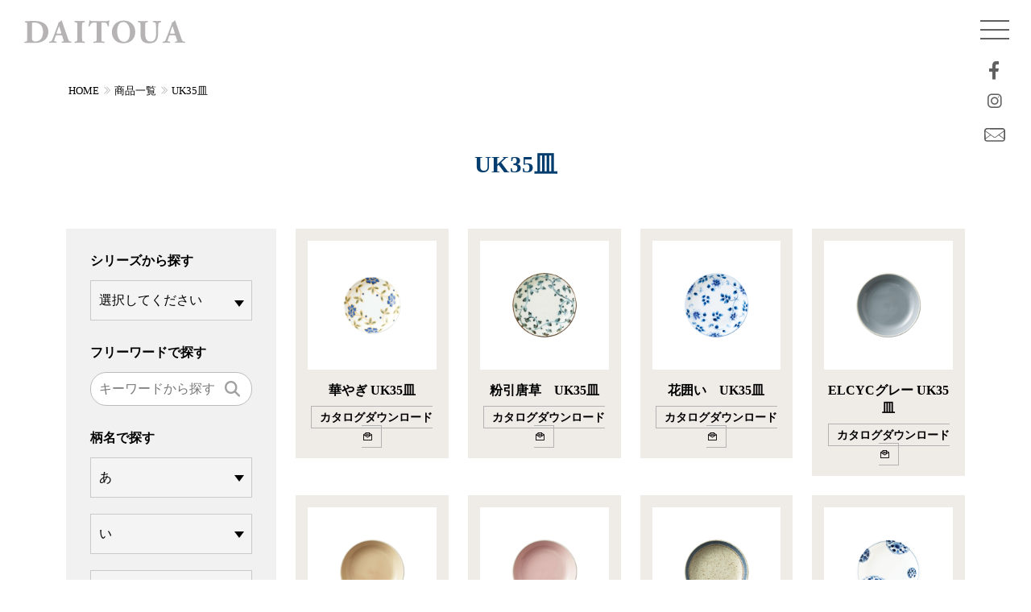

--- FILE ---
content_type: text/html; charset=UTF-8
request_url: https://www.daitoua.co.jp/product/items/uk35%E7%9A%BF
body_size: 98460
content:
<!DOCTYPE html><html lang="ja"><head><meta charset="UTF-8" /><meta name="viewport" content="width=device-width, initial-scale=1.0"><meta name="msapplication-TileColor" content="#ffffff"><meta name="msapplication-TileImage" content="https://www.daitoua.co.jp/wp-content/themes/daitoua2023/images/common/icon-144x144.png"><meta name="theme-color" content="#fff"><link rel="icon" type="image/x-icon" href="https://www.daitoua.co.jp/wp-content/themes/daitoua2023/images/common/favicon.ico"><link rel="apple-touch-icon" sizes="180x180" href="https://www.daitoua.co.jp/wp-content/themes/daitoua2023/images/common/apple-touch-icon-180x180.png"><link rel="icon" type="image/png" sizes="192x192" href="https://www.daitoua.co.jp/wp-content/themes/daitoua2023/images/common/android-chrome-192x192.png"><link rel="manifest" href="https://www.daitoua.co.jp/wp-content/themes/daitoua2023/images/common/manifest.json"><meta name="robots" content="index,follow"><meta name='robots' content='index, follow, max-image-preview:large, max-snippet:-1, max-video-preview:-1' /><link media="all" href="https://www.daitoua.co.jp/wp-content/cache/autoptimize/css/autoptimize_7cc032bf44cea6f7d73d5b084f08ecd3.css" rel="stylesheet"><title>UK35皿 アーカイブ | 大東亜窯業株式会社</title><link rel="canonical" href="https://www.daitoua.co.jp/product/items/uk35皿" /><meta property="og:locale" content="ja_JP" /><meta property="og:type" content="article" /><meta property="og:title" content="UK35皿 アーカイブ | 大東亜窯業株式会社" /><meta property="og:url" content="https://www.daitoua.co.jp/product/items/uk35皿" /><meta property="og:site_name" content="大東亜窯業株式会社" /><meta name="twitter:card" content="summary_large_image" /> <script type="application/ld+json" class="yoast-schema-graph">{"@context":"https://schema.org","@graph":[{"@type":"CollectionPage","@id":"https://www.daitoua.co.jp/product/items/uk35%e7%9a%bf","url":"https://www.daitoua.co.jp/product/items/uk35%e7%9a%bf","name":"UK35皿 アーカイブ | 大東亜窯業株式会社","isPartOf":{"@id":"https://www.daitoua.co.jp/#website"},"primaryImageOfPage":{"@id":"https://www.daitoua.co.jp/product/items/uk35%e7%9a%bf#primaryimage"},"image":{"@id":"https://www.daitoua.co.jp/product/items/uk35%e7%9a%bf#primaryimage"},"thumbnailUrl":"https://www.daitoua.co.jp/wp-content/uploads/2025/01/HNYUK35.jpg","breadcrumb":{"@id":"https://www.daitoua.co.jp/product/items/uk35%e7%9a%bf#breadcrumb"},"inLanguage":"ja"},{"@type":"ImageObject","inLanguage":"ja","@id":"https://www.daitoua.co.jp/product/items/uk35%e7%9a%bf#primaryimage","url":"https://www.daitoua.co.jp/wp-content/uploads/2025/01/HNYUK35.jpg","contentUrl":"https://www.daitoua.co.jp/wp-content/uploads/2025/01/HNYUK35.jpg","width":800,"height":800},{"@type":"BreadcrumbList","@id":"https://www.daitoua.co.jp/product/items/uk35%e7%9a%bf#breadcrumb","itemListElement":[{"@type":"ListItem","position":1,"name":"ホーム","item":"https://www.daitoua.co.jp/"},{"@type":"ListItem","position":2,"name":"UK35皿"}]},{"@type":"WebSite","@id":"https://www.daitoua.co.jp/#website","url":"https://www.daitoua.co.jp/","name":"大東亜窯業株式会社","description":"やさしいうつわ、うまれるところ。","potentialAction":[{"@type":"SearchAction","target":{"@type":"EntryPoint","urlTemplate":"https://www.daitoua.co.jp/?s={search_term_string}"},"query-input":{"@type":"PropertyValueSpecification","valueRequired":true,"valueName":"search_term_string"}}],"inLanguage":"ja"}]}</script> <link rel="alternate" type="application/rss+xml" title="大東亜窯業株式会社 &raquo; フィード" href="https://www.daitoua.co.jp/feed" /><link rel="alternate" type="application/rss+xml" title="大東亜窯業株式会社 &raquo; コメントフィード" href="https://www.daitoua.co.jp/comments/feed" /><link rel="alternate" type="application/rss+xml" title="大東亜窯業株式会社 &raquo; UK35皿 形状別 のフィード" href="https://www.daitoua.co.jp/product/items/uk35%e7%9a%bf/feed" /><link rel='stylesheet' id='lineawesome-css-css' href='//maxst.icons8.com/vue-static/landings/line-awesome/line-awesome/1.3.0/css/line-awesome.min.css?ver=6.9' type='text/css' media='all' /><link rel='stylesheet' id='fancybox-css-css' href='//cdn.jsdelivr.net/gh/fancyapps/fancybox@3.5.7/dist/jquery.fancybox.min.css?ver=6.9' type='text/css' media='all' /> <script defer type="text/javascript" src="//ajax.googleapis.com/ajax/libs/jquery/3.5.1/jquery.min.js" id="jquery-js"></script>  <script type="application/ld+json">{
    "@context": "https://schema.org",
    "@type": "BreadcrumbList",
    "itemListElement": [
        {
            "@type": "ListItem",
            "position": 1,
            "item": {
                "@id": "https://www.daitoua.co.jp",
                "name": "HOME"
            }
        },
        {
            "@type": "ListItem",
            "position": 2,
            "item": {
                "@id": "https://www.daitoua.co.jp/product",
                "name": "商品一覧"
            }
        },
        {
            "@type": "ListItem",
            "position": 3,
            "item": {
                "@id": "https://www.daitoua.co.jp/product/items/uk35%e7%9a%bf",
                "name": "UK35皿"
            }
        }
    ]
}</script> </head><body class="archive tax-items term-uk35 term-262 wp-theme-daitoua2023"><div id="wrapper"><header id="header"><div class="container-field"><div class="row"><div class="wid200px"> <a href="https://www.daitoua.co.jp/"> <img src="https://www.daitoua.co.jp/wp-content/themes/daitoua2023/images/common/logo.svg" alt="UK35皿 アーカイブ | 大東亜窯業株式会社" class="logo"> </a></div></div></div><div class="container-field headerNav"><div class="row"><div id="menu_btn"><div class="menu-trigger"> <span></span> <span></span> <span></span></div></div><div id="menu-snsWaku"><ul class="menu-sns"><li><a href="https://www.facebook.com/daitoayogyo/" target="_blank"><i class="lab la-facebook-f"></i></a></li><li><a href=""><i class="lab la-instagram"></i></a></li><li><a href="https://www.daitoua.co.jp/contact/"><img src="https://www.daitoua.co.jp/wp-content/themes/daitoua2023/images/common/mailIconHeader.svg" class="wid100P"></a></li></ul></div><nav id="nav" class="flex"><ul class="nav"><li id="menu-item-540" class="menu-item menu-item-type-post_type menu-item-object-page menu-item-has-children menu-item-540"><a href="https://www.daitoua.co.jp/about">わたしたちについて</a><ul class="sub-menu"><li id="menu-item-562" class="menu-item menu-item-type-post_type menu-item-object-page menu-item-562"><a href="https://www.daitoua.co.jp/about/president-message">社長メッセージ</a></li><li id="menu-item-561" class="menu-item menu-item-type-post_type menu-item-object-page menu-item-561"><a href="https://www.daitoua.co.jp/about/corporate-philosophy">経営理念／モノづくりマインド</a></li><li id="menu-item-560" class="menu-item menu-item-type-post_type menu-item-object-page menu-item-560"><a href="https://www.daitoua.co.jp/about/philosophy">大東亜共育フィロソフィ</a></li><li id="menu-item-558" class="menu-item menu-item-type-post_type menu-item-object-page menu-item-558"><a href="https://www.daitoua.co.jp/about/development-story">開発ストーリー</a></li><li id="menu-item-7125" class="menu-item menu-item-type-post_type menu-item-object-page menu-item-7125"><a href="https://www.daitoua.co.jp/about/movie">MOVIE</a></li><li id="menu-item-557" class="menu-item menu-item-type-post_type menu-item-object-page menu-item-557"><a href="https://www.daitoua.co.jp/about/company-profile">会社概要</a></li><li id="menu-item-556" class="menu-item menu-item-type-post_type menu-item-object-page menu-item-556"><a href="https://www.daitoua.co.jp/about/access">アクセス</a></li></ul></li><li id="menu-item-496" class="menu-item menu-item-type-custom menu-item-object-custom menu-item-has-children menu-item-496"><a href="#">商品一覧</a><ul class="sub-menu"><li id="menu-item-593" class="menu-item menu-item-type-post_type_archive menu-item-object-product menu-item-593"><a href="https://www.daitoua.co.jp/product">商品一覧</a></li><li id="menu-item-8262" class="menu-item menu-item-type-taxonomy menu-item-object-products menu-item-8262"><a href="https://www.daitoua.co.jp/product/products/new-products">新商品</a></li><li id="menu-item-479" class="menu-item menu-item-type-taxonomy menu-item-object-products menu-item-479"><a href="https://www.daitoua.co.jp/product/products/airindo">藍凜堂</a></li><li id="menu-item-4524" class="menu-item menu-item-type-taxonomy menu-item-object-products menu-item-4524"><a href="https://www.daitoua.co.jp/product/products/functional-tableware">機能のあるうつわ</a></li><li id="menu-item-482" class="menu-item menu-item-type-taxonomy menu-item-object-products menu-item-482"><a href="https://www.daitoua.co.jp/product/products/kids">KIDSシリーズ</a></li><li id="menu-item-480" class="menu-item menu-item-type-taxonomy menu-item-object-products menu-item-480"><a href="https://www.daitoua.co.jp/product/products/usukaru">うすかる</a></li><li id="menu-item-9132" class="menu-item menu-item-type-taxonomy menu-item-object-products menu-item-9132"><a href="https://www.daitoua.co.jp/product/products/mino-works">MINO works</a></li><li id="menu-item-774" class="menu-item menu-item-type-taxonomy menu-item-object-products menu-item-774"><a href="https://www.daitoua.co.jp/product/products/porcelain">磁器</a></li><li id="menu-item-484" class="menu-item menu-item-type-taxonomy menu-item-object-products menu-item-484"><a href="https://www.daitoua.co.jp/product/products/pottery">陶器</a></li><li id="menu-item-483" class="menu-item menu-item-type-taxonomy menu-item-object-products menu-item-483"><a href="https://www.daitoua.co.jp/product/products/only-one">Only碗 Collection</a></li><li id="menu-item-7651" class="menu-item menu-item-type-taxonomy menu-item-object-products menu-item-7651"><a href="https://www.daitoua.co.jp/product/products/shape-sample">形状見本</a></li><li id="menu-item-486" class="menu-item menu-item-type-taxonomy menu-item-object-products menu-item-486"><a href="https://www.daitoua.co.jp/product/products/oishii-omise">“繁盛店”のためのうつわ<br />おいしいお店</a></li><li id="menu-item-487" class="menu-item menu-item-type-taxonomy menu-item-object-products menu-item-487"><a href="https://www.daitoua.co.jp/product/products/okaruno-kimochi">新軽量強化磁器 <br />「おかるのキモチ。」</a></li><li id="menu-item-7126" class="menu-item menu-item-type-post_type menu-item-object-page menu-item-7126"><a href="https://www.daitoua.co.jp/gallery">イメージギャラリー</a></li></ul></li><li id="menu-item-541" class="menu-item menu-item-type-post_type menu-item-object-page menu-item-541"><a href="https://www.daitoua.co.jp/recruit">RECRUIT</a></li><li id="menu-item-8214" class="menu-item menu-item-type-custom menu-item-object-custom menu-item-8214"><a href="https://www.daitoua.co.jp/user_login">ユーザーログイン</a></li><li><form method="get" class="searchform" action="https://www.daitoua.co.jp/"> <input type="text" placeholder="キーワードから探す" name="s" class="searchfield" value="" /> <input type="submit" value="" alt="検索" title="検索" class="searchsubmit"></form></li></ul><div class="subNaviBack"><ul class="subNavi"><li id="menu-item-491" class="menu-item menu-item-type-post_type menu-item-object-page menu-item-491"><a href="https://www.daitoua.co.jp/contact">お問い合わせ</a></li><li id="menu-item-493" class="menu-item menu-item-type-post_type menu-item-object-page menu-item-493"><a href="https://www.daitoua.co.jp/privacy">個人情報保護方針</a></li><li id="menu-item-494" class="menu-item menu-item-type-post_type menu-item-object-page menu-item-494"><a href="https://www.daitoua.co.jp/sitemap">サイトマップ</a></li></ul></div></nav><div class="overlay"></div></div></div></header><div class="container"><div class="singleMargine"><div id="breadcrumb"><ol><li><a href="https://www.daitoua.co.jp">HOME</a></li><li><a href="https://www.daitoua.co.jp/product">商品一覧</a></li><li><a href="https://www.daitoua.co.jp/product/items/uk35%e7%9a%bf">UK35皿</a></li></ol></div></div></div><div class="container"><div class="row justify-content-center g-4"><div class="col-12 col-sm-12 col-md-12 col-lg-12 col-xl-12 col-xxl-12 ac"><h1 class="productH1">UK35皿</h1></div></div></div><div class="container" id="productCat"><div class="row g-4"><div class="col-12 col-sm-12 col-md-12 col-lg-3 col-xl-3 col-xxl-3 order-2 order-sm-2 order-md-2 order-lg-1 order-xl-1 order-xxl-1"><div class="sideMenu"><h4 class="sideH4">シリーズから探す</h4><div class="cf7__select pb10"><select name="select" onChange="location.href=value;"><option>選択してください</option><option value="https://www.daitoua.co.jp/product/products/new-products">新商品</option><option value="https://www.daitoua.co.jp/product/products/airindo">藍凜堂</option><option value="https://www.daitoua.co.jp/product/products/functional-tableware">機能のあるうつわ</option><option value="https://www.daitoua.co.jp/product/products/kids">KIDSシリーズ</option><option value="https://www.daitoua.co.jp/product/products/usukaru">うすかる</option><option value="https://www.daitoua.co.jp/product/products/mino-works">MINO works</option><option value="https://www.daitoua.co.jp/product/products/porcelain">磁器</option><option value="https://www.daitoua.co.jp/product/products/pottery">陶器</option><option value="https://www.daitoua.co.jp/product/products/only-one">Only碗 Collection</option><option value="https://www.daitoua.co.jp/product/products/shape-sample">形状見本</option><option value="https://www.daitoua.co.jp/product/products/oishii-omise">“繁盛店”のためのうつわ：おいしいお店</option><option value="https://www.daitoua.co.jp/product/products/okaruno-kimochi">新軽量強化磁器：「おかるのキモチ。」</option></select></div><h4 class="sideH4">フリーワードで探す</h4><form method="get" class="searchform2" action="https://www.daitoua.co.jp/"> <input type="text" placeholder="キーワードから探す" name="s" class="searchfield2" value=""" /> <input type="hidden" name="post_type" value="product"> <input type="submit" value="" alt="検索" title="検索" class="searchsubmit2"></form><h4 class="sideH4">柄名で探す</h4><div class="cf7__select"><form name="formlink"> <select name="selectlink" class="selectlink" onchange="if(document.formlink.selectlink.value){location.href=document.formlink.selectlink.value;}"><option>あ</option><option value="https://www.daitoua.co.jp/product/patternw/aik">藍唐草</option><option value="https://www.daitoua.co.jp/product/patternw/amo">藍菊紋</option><option value="https://www.daitoua.co.jp/product/patternw/%e8%97%8d%e5%b0%8f%e8%8a%b1">藍小花</option><option value="https://www.daitoua.co.jp/product/patternw/asy">藍祥瑞</option><option value="https://www.daitoua.co.jp/product/patternw/%e8%97%8d%e8%8d%89%e8%8a%b1">藍草花</option><option value="https://www.daitoua.co.jp/product/patternw/%e8%97%8d%e6%9f%93%e5%94%90%e8%8d%89">藍染唐草</option><option value="https://www.daitoua.co.jp/product/patternw/%e8%97%8d%e6%9f%93%e5%94%90%e8%8d%89%e5%86%85%e9%9d%92%e5%b7%bb">藍染唐草内青巻</option><option value="https://www.daitoua.co.jp/product/patternw/%e8%97%8d%e6%9f%93%e8%8d%89%e8%8a%b1">藍染草花</option><option value="https://www.daitoua.co.jp/product/patternw/%e8%97%8d%e6%9f%93%e3%81%9f%e3%81%93%e5%94%90%e8%8d%89">藍染たこ唐草</option><option value="https://www.daitoua.co.jp/product/patternw/%e8%97%8d%e5%8d%81%e8%8d%89%e9%9d%92">藍十草(青)</option><option value="https://www.daitoua.co.jp/product/patternw/ain">藍なずな</option><option value="https://www.daitoua.co.jp/product/patternw/ark">藍凛唐草</option><option value="https://www.daitoua.co.jp/product/patternw/%e9%9d%92">青</option><option value="https://www.daitoua.co.jp/product/patternw/%e8%b5%a4">赤</option><option value="https://www.daitoua.co.jp/product/patternw/%e8%b5%a4%e7%b5%b5%e3%81%86%e3%81%95%e3%81%8e">赤絵うさぎ</option><option value="https://www.daitoua.co.jp/product/patternw/%e8%b5%a4%e7%b5%b5%e8%8d%89%e8%8a%b1">赤絵草花</option><option value="https://www.daitoua.co.jp/product/patternw/%e8%b5%a4%e7%a0%94%ef%bc%88%e3%81%82%e3%81%8b%e3%81%a8%e3%81%8e%ef%bc%89">赤研（あかとぎ）</option><option value="https://www.daitoua.co.jp/product/patternw/%e8%b5%a4%e9%87%89">赤釉</option><option value="https://www.daitoua.co.jp/product/patternw/%e9%ba%bb%e3%81%ae%e8%91%89%e3%82%a2%e3%83%b3%e3%83%90%e3%83%bc">麻の葉アンバー</option><option value="https://www.daitoua.co.jp/product/patternw/%e9%ba%bb%e3%81%ae%e8%91%89%e3%82%aa%e3%83%aa%e3%83%bc%e3%83%96">麻の葉オリーブ</option><option value="https://www.daitoua.co.jp/product/patternw/%e9%ba%bb%e3%81%ae%e8%91%89%e3%83%91%e3%82%b9%e3%83%86%e3%83%ab%e3%83%92%e3%83%af">麻の葉パステルヒワ</option><option value="https://www.daitoua.co.jp/product/patternw/%e9%ba%bb%e3%81%ae%e8%91%89%e3%83%91%e3%82%b9%e3%83%86%e3%83%ab%e3%83%94%e3%83%b3%e3%82%af">麻の葉パステルピンク</option><option value="https://www.daitoua.co.jp/product/patternw/%e9%ba%bb%e3%81%ae%e8%91%89%e3%83%96%e3%83%a9%e3%82%a6%e3%83%b3">麻の葉ブラウン</option><option value="https://www.daitoua.co.jp/product/patternw/%e3%82%a2%e3%83%8b%e3%83%9e%e3%83%ab%e3%83%95%e3%82%a7%e3%82%a4%e3%82%b9">アニマルフェイス</option><option value="https://www.daitoua.co.jp/product/patternw/%e7%b6%b2%e7%9b%ae%e5%b0%8f%e8%8a%b1%e8%b5%a4">網目小花(赤)</option><option value="https://www.daitoua.co.jp/product/patternw/%e7%b6%b2%e7%9b%ae%e5%b0%8f%e8%8a%b1%ef%bc%88%e8%b5%a4%ef%bc%89">網目小花（赤）</option><option value="https://www.daitoua.co.jp/product/patternw/%e7%b6%b2%e7%9b%ae%e5%b0%8f%e8%8a%b1%e3%83%92%e3%83%af">網目小花(ヒワ)</option><option value="https://www.daitoua.co.jp/product/patternw/%e7%b6%b2%e7%9b%ae%e5%b0%8f%e8%8a%b1%ef%bc%88%e3%83%92%e3%83%af%ef%bc%89">網目小花（ヒワ）</option><option value="https://www.daitoua.co.jp/product/patternw/%e3%81%82%e3%82%84%ef%bc%88%e3%82%a2%e3%83%a1%ef%bc%89">あや（アメ）</option><option value="https://www.daitoua.co.jp/product/patternw/%e3%81%82%e3%82%84%ef%bc%88%e7%99%bd%ef%bc%89">あや（白）</option><option value="https://www.daitoua.co.jp/product/patternw/%e3%81%82%e3%82%84%ef%bc%88%e3%83%ab%e3%83%aa%ef%bc%89">あや（ルリ）</option><option value="https://www.daitoua.co.jp/product/patternw/%e3%82%a2%e3%83%b3%e3%83%90%e3%83%bc">アンバー</option><option value="https://www.daitoua.co.jp/?s=%E8%B5%A4%E9%89%84&post_type=product">赤鉄</option><option value="https://www.daitoua.co.jp/?s=%E3%81%82%E3%81%BE%E3%81%AD%E3%83%92%E3%83%AF&post_type=product">あまね ヒワ</option><option value="https://www.daitoua.co.jp/?s=%E3%81%82%E3%81%BE%E3%81%AD%E6%A1%9C&post_type=product">あまね 桜　</option><option value="https://www.daitoua.co.jp/?s=%E3%81%82%E3%81%BE%E3%81%AD%E7%99%BD&post_type=product">あまね 白</option><option value="https://www.daitoua.co.jp/?s=%E3%81%82%E3%81%BE%E3%81%AD%E7%91%A0%E7%92%83&post_type=product">あまね 瑠璃</option><option value="https://www.daitoua.co.jp/?s=%E3%81%82%E3%81%BE%E3%81%AD%E6%B0%B4%E8%89%B2&post_type=product">あまね 水色</option><option value="https://www.daitoua.co.jp/?s=%E3%81%82%E3%81%BE%E3%81%AD%E9%BB%92&post_type=product">あまね 黒</option> </select></form></div><div class="cf7__select"><form name="formlink01"> <select name="selectlink01" class="selectlink" onchange="if(document.formlink01.selectlink01.value){location.href=document.formlink01.selectlink01.value;}"><option>い</option><option value="https://www.daitoua.co.jp/product/patternw/家康">家康</option><option value="https://www.daitoua.co.jp/product/patternw/eg%e6%b8%95%e9%87%91">EG渕金</option><option value="https://www.daitoua.co.jp/product/patternw/eg%e6%b8%95%e9%8a%80">EG渕銀</option><option value="https://www.daitoua.co.jp/product/patternw/%e3%82%a4%e3%82%a8%e3%83%ad%e3%83%bc">イエロー</option><option value="https://www.daitoua.co.jp/product/patternw/%e7%b3%b8%e7%ad%8b%e5%b8%82%e6%9d%be">糸筋市松</option><option value="https://www.daitoua.co.jp/product/patternw/ihk">伊万里花唐草</option><option value="https://www.daitoua.co.jp/product/patternw/isk">岩草花</option><option value="https://www.daitoua.co.jp/product/patternw/ibo">岩牡丹</option><option value="https://www.daitoua.co.jp/product/patternw/%e3%82%a4%e3%83%b3%e3%83%87%e3%82%a3%e3%82%b4">インディゴ</option> </select></form></div><div class="cf7__select"><form name="formlink02"> <select name="selectlink02" class="selectlink" onchange="if(document.formlink02.selectlink02.value){location.href=document.formlink02.selectlink02.value;}"><option>う</option><option value="https://www.daitoua.co.jp/product/patternw/%e6%b8%a6%e7%b4%8b">渦紋</option><option value="https://www.daitoua.co.jp/product/patternw/usy">梅祥瑞</option><option value="https://www.daitoua.co.jp/product/patternw/%e6%a2%85%e5%8d%83%e9%b3%a5">梅千鳥</option><option value="https://www.daitoua.co.jp/product/patternw/%e3%82%a6%e3%83%a9%e3%83%8c%e3%82%b9">ウラヌス</option><option value="https://www.daitoua.co.jp/product/patternw/%e3%82%a6%e3%83%ab%e3%83%9f%e4%b9%be%e6%bc%86%e3%83%8e%e3%83%b3%e3%82%b9%e3%83%aa%e3%83%83%e3%83%97">ウルミ乾漆ノンスリップ</option><option value="https://www.daitoua.co.jp/product/patternw/unr">雲竜唐草</option> </select></form></div><div class="cf7__select"><form name="formlink03"> <select name="selectlink03" class="selectlink" onchange="if(document.formlink03.selectlink03.value){location.href=document.formlink03.selectlink03.value;}"><option>え</option><option value="https://www.daitoua.co.jp/product/patternw/az%e7%99%bd">AZ(白)</option><option value="https://www.daitoua.co.jp/product/patternw/%e7%ac%91%e9%a1%94%e3%82%a8%e3%83%b3%e3%83%89%e3%82%a6">笑顔エンドウ</option><option value="https://www.daitoua.co.jp/product/patternw/%e7%ac%91%e9%a1%94%e3%82%b5%e3%82%af%e3%83%a9%e3%83%b3%e3%83%9c">笑顔サクランボ</option><option value="https://www.daitoua.co.jp/product/patternw/ebi">エビ</option><option value="https://www.daitoua.co.jp/product/patternw/m%e8%97%8d%e5%b0%8f%e8%8a%b1">M藍小花</option><option value="https://www.daitoua.co.jp/product/patternw/m%e8%97%8d%e5%b0%8f%e8%8a%b1-%e7%b2%92%e3%80%85">M藍小花 粒々</option><option value="https://www.daitoua.co.jp/product/patternw/m%e8%97%8d%e3%81%a4%e3%81%a5%e3%82%8a">M藍つづり</option><option value="https://www.daitoua.co.jp/product/patternw/m%e3%81%82%e3%81%98%e3%81%95%e3%81%84">Mあじさい</option><option value="https://www.daitoua.co.jp/product/patternw/m%e8%89%b2%e7%b5%b5%e6%b3%a2%e5%94%90%e8%8d%89">M色絵波唐草</option><option value="https://www.daitoua.co.jp/product/patternw/m%e9%bb%84%e3%81%aa%e3%81%9a%e3%81%aa">M黄なずな</option><option value="https://www.daitoua.co.jp/product/patternw/m%e3%82%af%e3%83%aa%e3%83%bc%e3%83%a0">Mクリーム</option><option value="https://www.daitoua.co.jp/product/patternw/m%e6%a1%9c">M桜</option><option value="https://www.daitoua.co.jp/product/patternw/m%e5%b1%b1%e8%8c%b6%e8%8a%b1">M山茶花</option><option value="https://www.daitoua.co.jp/product/patternw/m%e4%b8%89%e8%89%b2%e5%8d%81%e8%8d%89">M三色十草</option><option value="https://www.daitoua.co.jp/product/patternw/m%e6%97%ac%e8%8f%9c">M旬菜</option><option value="https://www.daitoua.co.jp/product/patternw/m%e7%99%bd">M白</option><option value="https://www.daitoua.co.jp/product/patternw/m%e7%b7%9a%e5%94%90%e8%8d%89%e8%b5%a4">M線唐草赤</option><option value="https://www.daitoua.co.jp/product/patternw/m%e7%b7%9a%e5%94%90%e8%8d%89">M線唐草</option><option value="https://www.daitoua.co.jp/product/patternw/m%e7%b7%9a%e5%94%90%e8%8d%89%e9%9d%92">M線唐草青</option><option value="https://www.daitoua.co.jp/product/patternw/m%e6%97%a9%e6%98%a5%e9%9d%92">M早春(青)</option><option value="https://www.daitoua.co.jp/product/patternw/m%e6%97%a9%e6%98%a5%e8%b5%a4">M早春(赤)</option><option value="https://www.daitoua.co.jp/product/patternw/m%e3%81%a4%e3%82%8b%e8%91%b5%e9%9d%92">Mつる葵(青)</option><option value="https://www.daitoua.co.jp/product/patternw/m%e3%81%a4%e3%82%8b%e8%91%b5%e9%9d%92%e5%86%85%e9%9d%92%e5%b7%bb">Mつる葵(青)内青巻</option><option value="https://www.daitoua.co.jp/product/patternw/m%e3%81%a4%e3%82%8b%e8%91%b5%e9%9d%92%e5%86%85%e9%9d%92%e5%b7%bb-%e7%b2%92%e3%80%85">Mつる葵(青)内青巻 粒々</option><option value="https://www.daitoua.co.jp/product/patternw/m%e3%81%a4%e3%82%8b%e8%91%b5%e9%9d%92%e7%b2%92%e3%80%85">Mつる葵(青)粒々</option><option value="https://www.daitoua.co.jp/product/patternw/m%e3%81%a4%e3%82%8b%e8%91%b5%e8%b5%a4">Mつる葵(赤)</option><option value="https://www.daitoua.co.jp/product/patternw/m%e3%81%a4%e3%82%8b%e8%91%b5%e8%b5%a4%e5%86%85%e8%b5%a4%e5%b7%bb">Mつる葵(赤)内赤巻</option><option value="https://www.daitoua.co.jp/product/patternw/m%e3%81%a4%e3%82%8b%e8%91%b5%e8%b5%a4%e5%86%85%e8%b5%a4%e5%b7%bb-%e7%b2%92%e3%80%85">Mつる葵(赤)内赤巻 粒々</option><option value="https://www.daitoua.co.jp/product/patternw/m%e3%81%a4%e3%82%8b%e8%91%b5%e8%b5%a4%e7%b2%92%e3%80%85">Mつる葵(赤)粒々</option><option value="https://www.daitoua.co.jp/product/patternw/m%e5%94%90%e8%be%9b%e5%ad%90">M唐辛子</option><option value="https://www.daitoua.co.jp/product/patternw/m%e8%8a%b1%e5%9c%92">M花園</option><option value="https://www.daitoua.co.jp/product/patternw/m%e8%8a%b1%e3%81%a1%e3%82%89%e3%81%97">M花ちらし</option><option value="https://www.daitoua.co.jp/product/patternw/m%e8%8a%b1%e3%81%ae%e6%b5%b7%e9%9d%92">M花の海(青)</option><option value="https://www.daitoua.co.jp/product/patternw/m%e8%8a%b1%e3%81%ae%e6%b5%b7%e8%b5%a4">M花の海(赤)</option><option value="https://www.daitoua.co.jp/product/patternw/m%e3%81%b6%e3%81%a9%e3%81%86">Mぶどう</option><option value="https://www.daitoua.co.jp/product/patternw/m%e3%83%95%e3%83%a9%e3%83%af%e3%83%bc%e3%83%a9%e3%82%a4%e3%83%b3">Mフラワーライン</option><option value="https://www.daitoua.co.jp/product/patternw/m%e7%b4%b0%e5%8d%81%e8%8d%89">M細十草</option><option value="https://www.daitoua.co.jp/product/patternw/m%e5%b1%b1%e8%90%a9">M山萩</option><option value="https://www.daitoua.co.jp/product/patternw/elcyc%e3%82%b0%e3%83%ac%e3%83%bc">ELCYCグレー</option><option value="https://www.daitoua.co.jp/product/patternw/elcyc%e3%82%b4%e3%82%b9%e5%b7%bb">ELCYCゴス巻</option><option value="https://www.daitoua.co.jp/product/patternw/elcyc%e3%83%94%e3%83%b3%e3%82%af">ELCYCピンク</option><option value="https://www.daitoua.co.jp/product/patternw/elcyc%e3%83%99%e3%83%bc%e3%82%b8%e3%83%a5">ELCYCベージュ</option> </select></form></div><div class="cf7__select"><form name="formlink04"> <select name="selectlink04" class="selectlink" onchange="if(document.formlink04.selectlink04.value){location.href=document.formlink04.selectlink04.value;}"><option>お</option><option value="https://www.daitoua.co.jp/product/patternw/%e3%82%aa%e3%83%bc%e3%83%a9%e3%83%b3%e3%83%89">オーランド</option><option value="https://www.daitoua.co.jp/product/patternw/%e8%a6%aa%e5%ad%90%e5%b9%b2%e6%94%af-%e6%88%8c%e3%81%84%e3%81%ac">親子干支 戌(いぬ)</option><option value="https://www.daitoua.co.jp/product/patternw/%e8%a6%aa%e5%ad%90%e5%b9%b2%e6%94%af-%e4%ba%a5%e3%81%84%e3%81%ae%e3%81%97%e3%81%97">親子干支 亥(いのしし)</option><option value="https://www.daitoua.co.jp/product/patternw/%e8%a6%aa%e5%ad%90%e5%b9%b2%e6%94%af-%e5%8d%af%e3%81%86%e3%81%95%e3%81%8e">親子干支 卯(うさぎ)</option><option value="https://www.daitoua.co.jp/product/patternw/%e8%a6%aa%e5%ad%90%e5%b9%b2%e6%94%af-%e4%b8%91%e3%81%86%e3%81%97">親子干支 丑(うし)</option><option value="https://www.daitoua.co.jp/product/patternw/%e8%a6%aa%e5%ad%90%e5%b9%b2%e6%94%af-%e5%8d%88%e3%81%86%e3%81%be">親子干支 午(うま)</option><option value="https://www.daitoua.co.jp/product/patternw/%e8%a6%aa%e5%ad%90%e5%b9%b2%e6%94%af-%e7%94%b3%e3%81%95%e3%82%8b">親子干支 申(さる)</option><option value="https://www.daitoua.co.jp/product/patternw/%e8%a6%aa%e5%ad%90%e5%b9%b2%e6%94%af-%e8%be%b0%e3%81%9f%e3%81%a4">親子干支 辰(たつ)</option><option value="https://www.daitoua.co.jp/product/patternw/%e8%a6%aa%e5%ad%90%e5%b9%b2%e6%94%af-%e5%af%85%e3%81%a8%e3%82%89">親子干支 寅(とら)</option><option value="https://www.daitoua.co.jp/product/patternw/%e8%a6%aa%e5%ad%90%e5%b9%b2%e6%94%af-%e9%85%89%e3%81%a8%e3%82%8a">親子干支 酉(とり)</option><option value="https://www.daitoua.co.jp/product/patternw/%e8%a6%aa%e5%ad%90%e5%b9%b2%e6%94%af-%e5%ad%90%e3%81%ad%e3%81%9a%e3%81%bf">親子干支 子(ねずみ)</option><option value="https://www.daitoua.co.jp/product/patternw/%e8%a6%aa%e5%ad%90%e5%b9%b2%e6%94%af-%e6%9c%aa%e3%81%b2%e3%81%a4%e3%81%98">親子干支 未(ひつじ)</option><option value="https://www.daitoua.co.jp/product/patternw/%e8%a6%aa%e5%ad%90%e5%b9%b2%e6%94%af-%e5%b7%b3%e3%81%b8%e3%81%b3">親子干支 巳(へび)</option><option value="https://www.daitoua.co.jp/product/patternw/%e8%a6%aa%e5%ad%90%e3%81%8b%e3%81%b6">親子かぶ</option><option value="https://www.daitoua.co.jp/product/patternw/%e7%b9%94%e9%83%a8">織部</option><option value="https://www.daitoua.co.jp/product/patternw/%e3%82%aa%e3%83%ac%e3%83%b3%e3%82%b8">オレンジ</option><option value="https://www.daitoua.co.jp/?s=%E3%82%AA%E3%83%95%E3%83%96%E3%83%A9%E3%83%83%E3%82%AF&post_type=product">オフブラック</option> </select></form></div><div class="cf7__select"><form name="formlink05"> <select name="selectlink05" class="selectlink" onchange="if(document.formlink05.selectlink05.value){location.href=document.formlink05.selectlink05.value;}"><option>か</option><option value="https://www.daitoua.co.jp/product/patternw/ktk">花鳥唐草</option><option value="https://www.daitoua.co.jp/product/patternw/kbb">かぶら</option><option value="https://www.daitoua.co.jp/product/patternw/kai">唐草伊万里</option><option value="https://www.daitoua.co.jp/product/patternw/kam">唐草花紋</option><option value="https://www.daitoua.co.jp/product/patternw/kas">唐草祥瑞</option><option value="https://www.daitoua.co.jp/product/patternw/%e5%94%90%e8%8d%89%e5%8d%83%e9%b3%a5">唐草千鳥</option><option value="https://www.daitoua.co.jp/product/patternw/%e3%82%ab%e3%83%a9%e3%83%95%e3%83%abship">カラフルship</option> </select></form></div><div class="cf7__select"><form name="formlink06"> <select name="selectlink06" class="selectlink" onchange="if(document.formlink06.selectlink06.value){location.href=document.formlink06.selectlink06.value;}"><option>き</option><option value="https://www.daitoua.co.jp/product/patternw/%e9%bb%84">黄</option><option value="https://www.daitoua.co.jp/product/patternw/%e8%8f%8a%e5%9e%8b%e7%99%bd">菊型(白)</option><option value="https://www.daitoua.co.jp/product/patternw/%e8%8f%8a%e5%9e%8b%e7%99%bd%e3%81%86%e3%81%ae%e3%81%b5">菊型(白うのふ)</option><option value="https://www.daitoua.co.jp/product/patternw/%e8%8f%8a%e5%9e%8b%e9%9d%92%e7%a3%81">菊型(青磁)</option><option value="https://www.daitoua.co.jp/product/patternw/%e8%8f%8a%e5%9e%8b%e3%83%ab%e3%83%aa%e3%81%86%e3%81%ae%e3%81%b5">菊型(ルリうのふ)</option><option value="https://www.daitoua.co.jp/product/patternw/kik">菊唐草</option><option value="https://www.daitoua.co.jp/product/patternw/%e9%bb%84%e3%81%aa%e3%81%9a%e3%81%aa">黄なずな</option><option value="https://www.daitoua.co.jp/product/patternw/%e4%ba%ac%e5%94%90%e8%8d%89%e9%9d%92">京唐草青</option><option value="https://www.daitoua.co.jp/product/patternw/%e4%ba%ac%e6%a1%9c">京桜</option><option value="https://www.daitoua.co.jp/product/patternw/%e9%87%91%e9%ad%9a">金魚</option><option value="https://www.daitoua.co.jp/product/patternw/%e9%87%91%e5%bd%a9">金彩</option><option value="https://www.daitoua.co.jp/product/patternw/%e9%8a%80%e5%bd%a9">銀彩</option><option value="https://www.daitoua.co.jp/product/patternw/%e9%87%91%e5%bd%a9%e3%81%86%e3%82%8d%e3%81%93%e7%b4%8b-%e8%b5%a4">金彩うろこ紋 赤</option><option value="https://www.daitoua.co.jp/product/patternw/%e9%8a%80%e5%bd%a9%e3%81%86%e3%82%8d%e3%81%93%e7%b4%8b-%e8%b5%a4">銀彩うろこ紋 赤</option><option value="https://www.daitoua.co.jp/product/patternw/%e9%87%91%e5%bd%a9%e3%81%86%e3%82%8d%e3%81%93%e7%b4%8b-%e9%bb%92">金彩うろこ紋 黒</option><option value="https://www.daitoua.co.jp/product/patternw/%e9%8a%80%e5%bd%a9%e3%81%86%e3%82%8d%e3%81%93%e7%b4%8b-%e9%bb%92">銀彩うろこ紋 黒</option><option value="https://www.daitoua.co.jp/product/patternw/%e9%87%91%e5%bd%a9%e9%bb%92%e8%8c%b6">金彩黒茶</option><option value="https://www.daitoua.co.jp/product/patternw/%e9%8a%80%e5%bd%a9%e9%bb%92%e8%8c%b6">銀彩黒茶</option><option value="https://www.daitoua.co.jp/product/patternw/%e9%87%91%e5%bd%a9%e3%82%b9%e3%83%8e%e3%83%bc">金彩スノー</option><option value="https://www.daitoua.co.jp/product/patternw/%e9%8a%80%e5%bd%a9%e3%82%b9%e3%83%8e%e3%83%bc">銀彩スノー</option><option value="https://www.daitoua.co.jp/product/patternw/%e9%87%91%e5%bd%a9%e5%a4%a7%e6%96%87%e5%ad%97">金彩大文字</option><option value="https://www.daitoua.co.jp/product/patternw/%e9%8a%80%e5%bd%a9%e5%a4%a7%e6%96%87%e5%ad%97">銀彩大文字</option><option value="https://www.daitoua.co.jp/product/patternw/%e9%87%91%e5%bd%a9%e3%83%ab%e3%83%aa">金彩ルリ</option><option value="https://www.daitoua.co.jp/product/patternw/%e9%8a%80%e5%bd%a9%e3%83%ab%e3%83%aa">銀彩ルリ</option> </select></form></div><div class="cf7__select"><form name="formlink07"> <select name="selectlink07" class="selectlink" onchange="if(document.formlink07.selectlink07.value){location.href=document.formlink07.selectlink07.value;}"><option>く</option><option value="https://www.daitoua.co.jp/product/patternw/クマ">クマ</option><option value="https://www.daitoua.co.jp/product/patternw/%e3%81%8f%e3%81%98%e3%82%89%e3%81%ae%e3%83%88%e3%83%a0%e3%81%95%e3%82%93">くじらのトムさん</option><option value="https://www.daitoua.co.jp/product/patternw/%e3%82%af%e3%83%9e%e3%81%a8%e3%81%94%e3%81%af%e3%82%93">クマとごはん</option><option value="https://www.daitoua.co.jp/product/patternw/%e3%82%b0%e3%83%aa%e3%83%bc%e3%83%b3%e3%82%ac%e3%83%bc%e3%83%87%e3%83%b3">グリーンガーデン</option><option value="https://www.daitoua.co.jp/product/patternw/%e3%82%b0%e3%83%aa%e3%83%bc%e3%83%b3%e4%b9%be%e6%bc%86%e3%83%8e%e3%83%b3%e3%82%b9%e3%83%aa%e3%83%83%e3%83%97">グリーン乾漆ノンスリップ</option><option value="https://www.daitoua.co.jp/product/patternw/%e3%82%b0%e3%83%aa%e3%83%bc%e3%83%b3%e5%90%b9%e3%81%8d">グリーン吹き</option><option value="https://www.daitoua.co.jp/product/patternw/%e9%bb%92">黒</option><option value="https://www.daitoua.co.jp/product/patternw/%e9%bb%92%e4%b9%be%e6%bc%86%e3%83%8e%e3%83%b3%e3%82%b9%e3%83%aa%e3%83%83%e3%83%97">黒乾漆ノンスリップ</option><option value="https://www.daitoua.co.jp/product/patternw/%e9%bb%92%e8%8c%b6">黒茶</option><option value="https://www.daitoua.co.jp/product/patternw/%e9%bb%92%e7%a0%94%ef%bc%88%e3%81%8f%e3%82%8d%e3%81%a8%e3%81%8e%ef%bc%89">黒研（くろとぎ）</option><option value="https://www.daitoua.co.jp/product/patternw/%e9%bb%92%e3%83%9e%e3%83%83%e3%83%88">黒マット</option><option value="https://www.daitoua.co.jp/product/patternw/%e9%bb%92%e9%87%89">黒釉</option> </select></form></div><div class="cf7__select"><form name="formlink39"> <select name="selectlink39" class="selectlink" onchange="if(document.formlink39.selectlink39.value){location.href=document.formlink39.selectlink39.value;}"><option>け</option><option value="https://www.daitoua.co.jp/product/patternw/謙信">謙信</option> </select></form></div><div class="cf7__select"><form name="formlink08"> <select name="selectlink08" class="selectlink" onchange="if(document.formlink08.selectlink08.value){location.href=document.formlink08.selectlink08.value;}"><option>こ</option><option value="https://www.daitoua.co.jp/product/patternw/kso">格子草紋</option><option value="https://www.daitoua.co.jp/product/patternw/khm">格子花紋</option><option value="https://www.daitoua.co.jp/product/patternw/krs">高麗草花</option><option value="https://www.daitoua.co.jp/product/patternw/kka">小菊唐草</option><option value="https://www.daitoua.co.jp/product/patternw/%e5%91%89%e9%a0%88%e6%b5%81%e3%81%97">呉須流し</option><option value="https://www.daitoua.co.jp/product/patternw/%e5%91%89%e9%a0%88%e5%88%b7%e6%af%9b">呉須刷毛</option><option value="https://www.daitoua.co.jp/product/patternw/%e3%82%b4%e3%82%b9%e5%b7%bb%e9%9d%92">ゴス巻(青)</option><option value="https://www.daitoua.co.jp/product/patternw/%e3%82%b4%e3%82%b9%e5%b7%bb%e7%b7%91">ゴス巻(緑)</option><option value="https://www.daitoua.co.jp/product/patternw/%e5%8f%a4%e6%9f%93%e8%97%8d%e5%b0%8f%e8%8a%b1">古染藍小花</option><option value="https://www.daitoua.co.jp/product/patternw/%e5%8f%a4%e6%9f%93%e5%94%90%e8%8d%89">古染唐草</option><option value="https://www.daitoua.co.jp/product/patternw/%e5%8f%a4%e6%9f%93%e5%bd%a9%e8%8f%af">古染彩華</option><option value="https://www.daitoua.co.jp/product/patternw/%e5%8f%a4%e6%9f%93%e5%8d%81%e5%ad%97%e6%a0%bc%e5%ad%90">古染十字格子</option><option value="https://www.daitoua.co.jp/product/patternw/%e5%8f%a4%e6%9f%93%e3%83%91%e3%83%83%e3%83%81%e3%83%af%e3%83%bc%e3%82%af">古染パッチワーク</option><option value="https://www.daitoua.co.jp/product/patternw/%e5%8f%a4%e6%9f%93%e3%83%9c%e3%83%bc%e3%83%80%e3%83%bc">古染ボーダー</option><option value="https://www.daitoua.co.jp/product/patternw/%e5%8f%a4%e6%9f%93%e5%85%ab%e9%87%8d%e5%8d%81%e8%8d%89">古染八重十草</option><option value="https://www.daitoua.co.jp/product/patternw/%e5%8f%a4%e6%9f%93%e7%9f%a2%e7%be%bd">古染矢羽</option><option value="https://www.daitoua.co.jp/product/patternw/%e6%9c%a8%e7%ab%8b">木立</option><option value="https://www.daitoua.co.jp/product/patternw/%e6%9c%a8%e3%81%ae%e5%ae%9f%e9%9d%92">木の実(青)</option><option value="https://www.daitoua.co.jp/product/patternw/%e3%81%93%e3%81%ae%e5%ae%9f%e9%9d%92">この実(青)</option><option value="https://www.daitoua.co.jp/product/patternw/%e3%81%93%e3%81%ae%e5%ae%9f%e9%9d%92%e5%86%85%e9%9d%92%e5%b7%bb">この実(青)内青巻</option><option value="https://www.daitoua.co.jp/product/patternw/%e3%81%93%e3%81%ae%e5%ae%9f%e8%b5%a4">この実(赤)</option><option value="https://www.daitoua.co.jp/product/patternw/%e6%9c%a8%e3%81%ae%e5%ae%9f%e8%b5%a4">木の実(赤)</option><option value="https://www.daitoua.co.jp/product/patternw/%e3%81%93%e3%81%ae%e5%ae%9f%e8%b5%a4%e5%86%85%e8%b5%a4%e5%b7%bb">この実(赤)内赤巻</option><option value="https://www.daitoua.co.jp/product/patternw/kbk">小花唐草</option><option value="https://www.daitoua.co.jp/product/patternw/%e5%b0%8f%e8%8a%b1%e3%81%a4%e3%82%8b%e5%94%90%e8%8d%89%e8%b5%a4">小花つる唐草(赤)</option><option value="https://www.daitoua.co.jp/product/patternw/%e7%b2%89%e5%bc%95%e5%94%90%e8%8d%89">粉引唐草</option><option value="https://www.daitoua.co.jp/product/patternw/%e5%8f%a4%e7%b4%8b">古紋</option><option value="https://www.daitoua.co.jp/product/patternw/%e5%b0%8f%e9%9b%aa%e3%81%a8%e3%82%93%e3%81%bc%e9%9d%92">小雪とんぼ(青)</option><option value="https://www.daitoua.co.jp/product/patternw/%e5%b0%8f%e9%9b%aa%e3%81%a8%e3%82%93%e3%81%bc%e8%b5%a4">小雪とんぼ(赤)</option><option value="https://www.daitoua.co.jp/?s=%E3%82%B3%E3%83%83%E3%83%88%E3%83%B3%E3%83%9B%E3%83%AF%E3%82%A4%E3%83%88&post_type=product">コットンホワイト</option> </select></form></div><div class="cf7__select"><form name="formlink09"> <select name="selectlink09" class="selectlink" onchange="if(document.formlink09.selectlink09.value){location.href=document.formlink09.selectlink09.value;}"><option>さ</option><option value="https://www.daitoua.co.jp/product/patternw/%e5%bd%a9%e8%8f%af">彩華</option><option value="https://www.daitoua.co.jp/product/patternw/%e5%92%b2%e3%81%8f%e3%82%89%e3%83%92%e3%83%af">咲くら(ヒワ)</option><option value="https://www.daitoua.co.jp/product/patternw/%e5%92%b2%e3%81%8f%e3%82%89%e3%83%94%e3%83%b3%e3%82%af">咲くら(ピンク)</option><option value="https://www.daitoua.co.jp/product/patternw/%e3%81%96%e3%81%8f%e3%82%8d">ざくろ</option><option value="https://www.daitoua.co.jp/product/patternw/%e9%8c%86%e6%b5%81%e3%81%97">錆流し</option><option value="https://www.daitoua.co.jp/product/patternw/%e9%8c%86%e5%88%b7%e6%af%9b">錆刷毛</option><option value="https://www.daitoua.co.jp/product/patternw/spm">三福丸紋</option><option value="https://www.daitoua.co.jp/?s=%E3%81%95%E3%81%8F%E3%82%89&post_type=product">さくら</option><option value="https://www.daitoua.co.jp/?s=%E3%82%B5%E3%83%83%E3%82%AF%E3%82%B9%E3%82%B0%E3%83%AC%E3%83%BC&post_type=product">サックスグレー</option> </select></form></div><div class="cf7__select"><form name="formlink10"> <select name="selectlink10" class="selectlink" onchange="if(document.formlink10.selectlink10.value){location.href=document.formlink10.selectlink10.value;}"><option>し</option><option value="https://www.daitoua.co.jp/product/patternw/%e4%bf%a1%e7%8e%84">信玄</option><option value="https://www.daitoua.co.jp/product/items/%e4%bb%95%e5%88%87%e3%83%91%e3%83%b3%e7%9a%bf">仕切パン皿</option><option value="https://www.daitoua.co.jp/product/patternw/%e4%b8%83%e5%ae%9d%e5%8d%83%e9%b3%a5">七宝千鳥</option><option value="https://www.daitoua.co.jp/product/patternw/%e3%82%b8%e3%83%a3%e3%83%ab%e3%83%80%e3%83%b3">ジャルダン</option><option value="https://www.daitoua.co.jp/product/patternw/%e6%9c%b1%e6%b8%95%e9%bb%92">朱渕黒</option><option value="https://www.daitoua.co.jp/product/patternw/%e3%82%b8%e3%83%a5%e3%83%a9%e3%82%b7%e3%83%83%e3%82%af">ジュラシック</option><option value="https://www.daitoua.co.jp/product/patternw/%e7%bf%94%e9%9b%b2">翔雲</option><option value="https://www.daitoua.co.jp/product/patternw/syz">祥瑞</option><option value="https://www.daitoua.co.jp/product/patternw/%e7%99%bd%e6%b3%a2">白波</option><option value="https://www.daitoua.co.jp/product/patternw/%e7%99%bd">白</option><option value="https://www.daitoua.co.jp/product/patternw/%e7%99%bd%e3%81%86%e3%81%ae%e3%81%b5">白うのふ</option><option value="https://www.daitoua.co.jp/product/patternw/%e7%99%bd%e7%b5%b5%e5%b0%8f%e8%8a%b1%ef%bc%88%e3%82%aa%e3%83%ac%e3%83%b3%e3%82%b8%ef%bc%89">白絵小花（オレンジ）</option><option value="https://www.daitoua.co.jp/product/patternw/%e7%99%bd%e7%b5%b5%e5%b0%8f%e8%8a%b1%ef%bc%88%e3%83%96%e3%83%ab%e3%83%bc%ef%bc%89">白絵小花（ブルー）</option><option value="https://www.daitoua.co.jp/product/patternw/%e7%99%bd%e7%b2%89%e5%bc%95">白粉引</option><option value="https://www.daitoua.co.jp/product/patternw/%e7%99%bd%e3%83%9e%e3%83%83%e3%83%88">白マット</option> </select></form></div><div class="cf7__select"><form name="formlink11"> <select name="selectlink11" class="selectlink" onchange="if(document.formlink11.selectlink11.value){location.href=document.formlink11.selectlink11.value;}"><option>す</option><option value="https://www.daitoua.co.jp/product/patternw/%e3%82%b9%e3%83%99%e3%83%a9%e3%83%b3%e3%83%8c%e9%9d%92">スベランヌ(青)</option><option value="https://www.daitoua.co.jp/product/patternw/%e3%82%b9%e3%83%99%e3%83%a9%e3%83%b3%e3%83%8c%e8%b5%a4">スベランヌ(赤)</option><option value="https://www.daitoua.co.jp/product/patternw/%e3%82%b9%e3%83%a2%e3%83%bc%e3%82%ad%e3%83%bc%e3%82%b0%e3%83%ac%e3%83%bc">スモーキーグレー</option> </select></form></div><div class="cf7__select"><form name="formlink12"> <select name="selectlink12" class="selectlink" onchange="if(document.formlink12.selectlink12.value){location.href=document.formlink12.selectlink12.value;}"><option>せ</option><option value="https://www.daitoua.co.jp/product/patternw/%e9%9d%92%e6%b5%b7%e6%b3%a2">青海波</option><option value="https://www.daitoua.co.jp/product/patternw/%e9%9d%92%e7%a3%81">青磁</option><option value="https://www.daitoua.co.jp/product/patternw/%e9%9b%aa%e8%8f%af">雪華</option><option value="https://www.daitoua.co.jp/product/patternw/%e9%9b%aa%e6%9c%88%e8%8a%b1">雪月花</option><option value="https://www.daitoua.co.jp/product/patternw/%e7%b7%9a%e5%94%90%e8%8d%89">線唐草</option><option value="https://www.daitoua.co.jp/product/patternw/%e7%b7%9a%e5%94%90%e8%8d%89%e8%b5%a4">線唐草(赤)</option><option value="https://www.daitoua.co.jp/product/patternw/%e5%8d%83%e6%ae%b5%e5%8d%81%e8%8d%89">千段十草</option><option value="https://www.daitoua.co.jp/product/patternw/seb">線描牡丹</option> </select></form></div><div class="cf7__select"><form name="formlink13"> <select name="selectlink13" class="selectlink" onchange="if(document.formlink13.selectlink13.value){location.href=document.formlink13.selectlink13.value;}"><option>そ</option><option value="https://www.daitoua.co.jp/product/patternw/sks">草花祥瑞</option><option value="https://www.daitoua.co.jp/product/patternw/%e6%97%a9%e6%98%a5%ef%bc%88%e3%83%94%e3%83%b3%e3%82%af%ef%bc%89">早春（ピンク）</option><option value="https://www.daitoua.co.jp/product/patternw/%e6%97%a9%e6%98%a5%ef%bc%88%e3%83%96%e3%83%ab%e3%83%bc%ef%bc%89">早春（ブルー）</option><option value="https://www.daitoua.co.jp/product/patternw/ssm">双草紋</option><option value="https://www.daitoua.co.jp/product/patternw/%e8%92%bc%e5%a4%a9">蒼天</option><option value="https://www.daitoua.co.jp/product/patternw/%e6%9f%93%e8%b5%a4%e7%b5%b5">染赤絵</option><option value="https://www.daitoua.co.jp/product/patternw/soi">染市松</option><option value="https://www.daitoua.co.jp/product/patternw/som">染果実</option><option value="https://www.daitoua.co.jp/product/patternw/skc">染花鳥</option><option value="https://www.daitoua.co.jp/product/patternw/sos">染唐草</option><option value="https://www.daitoua.co.jp/product/patternw/%e6%9f%93%e6%a0%bc%e5%ad%90">染格子</option><option value="https://www.daitoua.co.jp/product/patternw/stb">染立花</option><option value="https://www.daitoua.co.jp/product/patternw/sor">染付輪花</option><option value="https://www.daitoua.co.jp/product/patternw/%e6%9f%93%e5%8d%81%e8%8d%89">染十草</option><option value="https://www.daitoua.co.jp/product/patternw/she">染花絵</option><option value="https://www.daitoua.co.jp/product/patternw/%e6%9f%93%e8%8a%b1%e8%88%9e">染花舞</option><option value="https://www.daitoua.co.jp/product/patternw/%e6%9f%93%e9%87%8e%e8%8f%9c">染野菜</option> </select></form></div><div class="cf7__select"><form name="formlink14"> <select name="selectlink14" class="selectlink" onchange="if(document.formlink14.selectlink14.value){location.href=document.formlink14.selectlink14.value;}"><option>た</option><option value="https://www.daitoua.co.jp/product/patternw/立花">立花</option><option value="https://www.daitoua.co.jp/product/patternw/%e3%82%bf%e3%82%a4%e3%82%bf%e3%83%b3">タイタン</option><option value="https://www.daitoua.co.jp/product/patternw/trb">大輪牡丹</option><option value="https://www.daitoua.co.jp/product/patternw/tka">宝づくし</option><option value="https://www.daitoua.co.jp/product/patternw/tau">竹うさぎ</option><option value="https://www.daitoua.co.jp/product/patternw/%e3%81%9f%e3%81%93%e5%94%90%e8%8d%89">たこ唐草</option><option value="https://www.daitoua.co.jp/product/patternw/tko">蛸唐草</option><option value="https://www.daitoua.co.jp/product/patternw/tba">立花</option><option value="https://www.daitoua.co.jp/product/patternw/dim">濃市松</option><option value="https://www.daitoua.co.jp/product/patternw/%e3%81%a0%e3%81%bf%e5%94%90%e8%8d%89">だみ唐草</option><option value="https://www.daitoua.co.jp/product/patternw/dgo">濃格子</option><option value="https://www.daitoua.co.jp/product/patternw/dji">濃地紋</option><option value="https://www.daitoua.co.jp/product/patternw/%e6%bf%83%e7%a5%a5%e7%91%9e">濃祥瑞</option><option value="https://www.daitoua.co.jp/product/patternw/dfj">濃福寿</option><option value="https://www.daitoua.co.jp/product/patternw/dfm">濃福文字</option><option value="https://www.daitoua.co.jp/product/patternw/dbo">濃牡丹</option><option value="https://www.daitoua.co.jp/product/patternw/%e6%bf%83%e4%b8%b8%e7%b4%8b">濃丸紋</option><option value="https://www.daitoua.co.jp/?s=%E3%83%80%E3%83%BC%E3%82%AF%E3%83%96%E3%83%AB%E3%83%BC&post_type=product">ダークブルー</option> </select></form></div><div class="cf7__select"><form name="formlink15"> <select name="selectlink15" class="selectlink" onchange="if(document.formlink15.selectlink15.value){location.href=document.formlink15.selectlink15.value;}"><option>ち</option><option value="https://www.daitoua.co.jp/product/patternw/%e3%81%a1%e3%81%8e%e3%82%8a%e7%b5%b5%e3%81%86%e3%81%95%e3%81%8e%e9%9d%92-2">ちぎり絵うさぎ（青）</option><option value="https://www.daitoua.co.jp/product/patternw/%e3%81%a1%e3%81%8e%e3%82%8a%e7%b5%b5%e3%81%86%e3%81%95%e3%81%8e%ef%bc%88%e8%b5%a4%ef%bc%89">ちぎり絵うさぎ（赤）</option><option value="https://www.daitoua.co.jp/product/patternw/%e8%8c%b6">茶</option><option value="https://www.daitoua.co.jp/product/patternw/%e8%8c%b6-%e5%88%b7%e6%af%9b">茶 刷毛</option> </select></form></div><div class="cf7__select"><form name="formlink16"> <select name="selectlink16" class="selectlink" onchange="if(document.formlink16.selectlink16.value){location.href=document.formlink16.selectlink16.value;}"><option>つ</option><option value="https://www.daitoua.co.jp/product/patternw/tnm">繋ぎ紋</option><option value="https://www.daitoua.co.jp/product/patternw/%e7%b2%92%e7%b2%92%e3%81%ad%e3%81%93">粒粒ねこ</option><option value="https://www.daitoua.co.jp/product/patternw/%e7%b2%92%e7%b2%92%e3%81%b2%e3%82%88%e3%81%93">粒粒ひよこ</option><option value="https://www.daitoua.co.jp/product/patternw/%e7%b2%92%e7%b2%92%e3%81%b6%e3%81%9f">粒粒ぶた</option><option value="https://www.daitoua.co.jp/product/patternw/%e3%81%a4%e3%82%8b%e8%91%b5%e9%9d%92">つる葵(青)</option><option value="https://www.daitoua.co.jp/product/patternw/%e3%81%a4%e3%82%8b%e8%91%b5%e8%b5%a4">つる葵(赤)</option> </select></form></div><div class="cf7__select"><form name="formlink17"> <select name="selectlink17" class="selectlink" onchange="if(document.formlink17.selectlink17.value){location.href=document.formlink17.selectlink17.value;}"><option>て</option><option value="https://www.daitoua.co.jp/product/patternw/%e3%83%87%e3%83%aa%e3%82%b7%e3%83%a3%e3%82%b9">デリシャス</option><option value="https://www.daitoua.co.jp/product/patternw/%e3%81%a7%e3%82%93%e3%81%90%e3%82%8a%e3%83%91%e3%83%b3%e3%83%80">でんぐりパンダ</option> </select></form></div><div class="cf7__select"><form name="formlink18"> <select name="selectlink18" class="selectlink" onchange="if(document.formlink18.selectlink18.value){location.href=document.formlink18.selectlink18.value;}"><option>と</option><option value="https://www.daitoua.co.jp/product/patternw/toh">飛ひさご</option><option value="https://www.daitoua.co.jp/product/patternw/%e3%83%88%e3%83%ab%e3%82%b3%e9%9d%92%e5%90%b9%e3%81%8d">トルコ青吹き</option><option value="https://www.daitoua.co.jp/product/patternw/%e3%81%a8%e3%82%8c%e3%81%84%e3%82%93%e3%81%a8%e3%82%8c%e3%81%84%e3%82%93">とれいんとれいん</option><option value="https://www.daitoua.co.jp/product/patternw/%e3%83%88%e3%83%ac%e3%82%a4%e3%83%b3%e3%83%95%e3%82%a7%e3%82%a4%e3%82%b9">トレインフェイス</option> </select></form></div><div class="cf7__select"><form name="formlink19"> <select name="selectlink19" class="selectlink" onchange="if(document.formlink19.selectlink19.value){location.href=document.formlink19.selectlink19.value;}"><option>な</option><option value="https://www.daitoua.co.jp/product/patternw/nau">なすうさぎ</option><option value="https://www.daitoua.co.jp/product/patternw/%e3%81%aa%e3%81%a7%e3%81%97%e3%81%93%ef%bc%88%e3%83%96%e3%83%ab%e3%83%bc%ef%bc%89">なでしこ（ブルー）</option><option value="https://www.daitoua.co.jp/product/patternw/%e6%b3%a2%e5%8d%83%e9%b3%a5">波千鳥</option> </select></form></div><div class="cf7__select"><form name="formlink20"> <select name="selectlink20" class="selectlink" onchange="if(document.formlink20.selectlink20.value){location.href=document.formlink20.selectlink20.value;}"><option>に</option><option value="https://www.daitoua.co.jp/product/patternw/%e4%ba%8c%e5%bd%a9%e5%8d%81%e8%8d%89">二彩十草</option><option value="https://www.daitoua.co.jp/product/patternw/%e9%8c%a6%e5%94%90%e8%be%9b%e5%ad%90">錦唐辛子</option><option value="https://www.daitoua.co.jp/product/patternw/%e9%8c%a6%e4%b8%b8%e7%b4%8b">錦丸紋</option><option value="https://www.daitoua.co.jp/product/patternw/%e3%81%ab%e3%82%83%e3%82%93%e3%82%b3%e3%83%ad%e3%83%8b%e3%83%bc%e7%99%bd">にゃんコロニー白</option><option value="https://www.daitoua.co.jp/product/patternw/%e3%81%ab%e3%82%83%e3%82%93%e3%82%b3%e3%83%ad%e3%83%8b%e3%83%bc%e9%9d%92">にゃんコロニー青</option><option value="https://www.daitoua.co.jp/product/patternw/%e3%81%ab%e3%82%83%e3%82%93%e3%82%b3%e3%83%ad%e3%83%8b%e3%83%bc%e8%b5%a4">にゃんコロニー赤</option><option value="https://www.daitoua.co.jp/product/patternw/%e3%81%ab%e3%82%83%e3%82%93%e3%81%a0%e3%81%b5%e3%82%8b">にゃんだふる</option> </select></form></div><div class="cf7__select"><form name="formlink21"> <select name="selectlink21" class="selectlink" onchange="if(document.formlink21.selectlink21.value){location.href=document.formlink21.selectlink21.value;}"><option>ぬ</option><option value="https://www.daitoua.co.jp/product/patternw/%e5%a1%97%e5%88%86%e3%81%91%e9%bb%92">塗分け黒</option> </select></form></div><div class="cf7__select"><form name="formlink22"> <select name="selectlink22" class="selectlink" onchange="if(document.formlink22.selectlink22.value){location.href=document.formlink22.selectlink22.value;}"><option>ね</option><option value="https://www.daitoua.co.jp/product/patternw/ねこたむろ">ねこたむろ</option><option value="https://www.daitoua.co.jp/product/patternw/ねこちぐら">ねこちぐら</option><option value="https://www.daitoua.co.jp/product/patternw/ねこちぐらトラ">ねこちぐらトラ</option><option value="https://www.daitoua.co.jp/product/patternw/ねこちぐらハチワレ">ねこちぐらハチワレ</option><option value="https://www.daitoua.co.jp/product/patternw/ねこちぐらブチ">ねこちぐらブチ</option><option value="https://www.daitoua.co.jp/product/patternw/ねこちぐらミケ">ねこちぐらミケ</option><option value="https://www.daitoua.co.jp/product/patternw/nsy">ねじり祥瑞</option><option value="https://www.daitoua.co.jp/product/patternw/%e3%83%8d%e3%83%97%e3%83%81%e3%83%a5%e3%83%bc%e3%83%b3">ネプチューン</option> </select></form></div><div class="cf7__select"><form name="formlink23"> <select name="selectlink23" class="selectlink" onchange="if(document.formlink23.selectlink23.value){location.href=document.formlink23.selectlink23.value;}"><option>の</option><option value="https://www.daitoua.co.jp/product/patternw/信長">信長</option><option value="https://www.daitoua.co.jp/product/patternw/%e9%87%8e%e3%81%ae%e8%8a%b1">野の花</option><option value="https://www.daitoua.co.jp/product/patternw/%e9%87%8e%e3%81%ae%e8%8a%b1%ef%bc%88%e9%9d%92%ef%bc%89">野の花（青）</option> </select></form></div><div class="cf7__select"><form name="formlink24"> <select name="selectlink24" class="selectlink" onchange="if(document.formlink24.selectlink24.value){location.href=document.formlink24.selectlink24.value;}"><option>は</option><option value="https://www.daitoua.co.jp/product/patternw/華やぎ">華やぎ</option><option value="https://www.daitoua.co.jp/product/patternw/%e8%8f%af%e3%82%84%e3%81%8e-%e8%b5%a4">華やぎ赤</option><option value="https://www.daitoua.co.jp/product/patternw/パンダ">パンダ</option><option value="https://www.daitoua.co.jp/product/patternw/はばたくとり">はばたくとり</option><option value="https://www.daitoua.co.jp/product/patternw/%e3%83%8f%e3%83%bc%e3%83%96%e3%83%9f%e3%83%b3%e3%83%88">ハーブミント</option><option value="https://www.daitoua.co.jp/product/patternw/%e7%99%bd%e7%a3%81%e3%83%9e%e3%83%83%e3%83%88">白磁マット</option><option value="https://www.daitoua.co.jp/product/patternw/%e9%ba%a6%e7%a7%8b">麦秋</option><option value="https://www.daitoua.co.jp/product/patternw/%e5%88%b7%e6%af%9b%e7%b2%89%e5%bc%95">刷毛粉引</option><option value="https://www.daitoua.co.jp/product/patternw/%e5%88%b7%e6%af%9b%e5%b7%bb%e5%8d%81%e8%8d%89%e3%83%96%e3%83%ab%e3%83%bc">刷毛巻十草(ブルー)</option><option value="https://www.daitoua.co.jp/product/patternw/%e5%88%b7%e6%af%9b%e5%b7%bb%e5%8d%81%e8%8d%89%e3%83%ac%e3%83%83%e3%83%89">刷毛巻十草(レッド)</option><option value="https://www.daitoua.co.jp/product/patternw/%e5%83%8d%e3%81%8f%e8%87%aa%e5%8b%95%e8%bb%8a%ef%bc%88%e9%9d%92%ef%bc%89">働く自動車（青）</option><option value="https://www.daitoua.co.jp/product/patternw/%e5%83%8d%e3%81%8f%e8%87%aa%e5%8b%95%e8%bb%8a%ef%bc%88%e8%b5%a4%ef%bc%89">働く自動車（赤）</option><option value="https://www.daitoua.co.jp/product/patternw/%e8%8a%b1%e3%81%82%e3%81%9d%e3%81%b3">花あそび</option><option value="https://www.daitoua.co.jp/product/patternw/%e8%8a%b1%e3%81%82%e3%81%9d%e3%81%b3%e5%86%85%e8%b5%a4%e5%b7%bb">花あそび内赤巻</option><option value="https://www.daitoua.co.jp/product/patternw/%e8%8a%b1%e3%81%82%e3%81%9d%e3%81%b3%e5%86%85%e8%b5%a4%e5%b7%bb-%e7%b2%92%e3%80%85">花あそび内赤巻 粒々</option><option value="https://www.daitoua.co.jp/product/patternw/hri">花一輪</option><option value="https://www.daitoua.co.jp/product/patternw/hni">花伊万里</option><option value="https://www.daitoua.co.jp/product/patternw/%e8%8a%b1%e3%81%86%e3%81%95%e3%81%8e%ef%bc%88%e3%83%94%e3%83%b3%e3%82%af%ef%bc%89">花うさぎ（ピンク）</option><option value="https://www.daitoua.co.jp/product/patternw/%e8%8a%b1%e3%81%86%e3%81%95%e3%81%8e%ef%bc%88%e3%83%96%e3%83%ab%e3%83%bc%ef%bc%89">花うさぎ（ブルー）</option><option value="https://www.daitoua.co.jp/product/patternw/%e3%81%af%e3%81%aa%e7%b5%b5">はな絵</option><option value="https://www.daitoua.co.jp/product/patternw/%e8%8a%b1%e3%81%8b%e3%81%8a%e3%82%8a%e9%9d%92">花かおり(青)</option><option value="https://www.daitoua.co.jp/product/patternw/%e8%8a%b1%e3%81%8b%e3%81%8a%e3%82%8a%e8%b5%a4">花かおり(赤)</option><option value="https://www.daitoua.co.jp/product/patternw/%e8%8a%b1%e5%9b%b2%e3%81%84">花囲い</option><option value="https://www.daitoua.co.jp/product/patternw/hsm">花草紋</option><option value="https://www.daitoua.co.jp/product/patternw/%e8%8a%b1%e5%94%90%e8%8d%89%ef%bc%88%e3%82%aa%e3%83%ac%e3%83%b3%e3%82%b8%ef%bc%89">花唐草（オレンジ）</option><option value="https://www.daitoua.co.jp/product/patternw/%e8%8a%b1%e5%94%90%e8%8d%89%ef%bc%88%e3%83%96%e3%83%ab%e3%83%bc%ef%bc%89">花唐草（ブルー）</option><option value="https://www.daitoua.co.jp/product/patternw/hss">花山水</option><option value="https://www.daitoua.co.jp/product/patternw/%e8%8a%b1%e3%81%97%e3%81%a5%e3%81%8b%e9%9d%92">花しづか(青)</option><option value="https://www.daitoua.co.jp/product/patternw/%e8%8a%b1%e3%81%97%e3%81%a5%e3%81%8b%e3%83%94%e3%83%b3%e3%82%af">花しづか(ピンク)</option><option value="https://www.daitoua.co.jp/product/patternw/hsy">花祥瑞</option><option value="https://www.daitoua.co.jp/product/patternw/%e8%8a%b1%e3%81%a1%e3%82%89%e3%81%97">花ちらし</option><option value="https://www.daitoua.co.jp/product/patternw/%e8%8a%b1%e3%81%a6%e3%81%be%e3%82%8a%e8%b5%a4">花てまり(赤)</option><option value="https://www.daitoua.co.jp/product/patternw/hna">花なずな</option><option value="https://www.daitoua.co.jp/product/patternw/%e8%8a%b1%e9%a2%a8%e6%83%85">花風情</option><option value="https://www.daitoua.co.jp/product/patternw/%e8%8a%b1%e7%95%91%e9%9d%92">花畑(青)</option><option value="https://www.daitoua.co.jp/product/patternw/%e8%8a%b1%e7%95%91%e9%9d%92%e5%86%85%e9%9d%92%e5%b7%bb">花畑(青)内青巻</option><option value="https://www.daitoua.co.jp/product/patternw/%e8%8a%b1%e7%95%91%e8%b5%a4">花畑(赤)</option><option value="https://www.daitoua.co.jp/product/patternw/%e8%8a%b1%e7%95%91%e8%b5%a4%e5%86%85%e8%b5%a4%e5%b7%bb">花畑(赤)内赤巻</option><option value="https://www.daitoua.co.jp/product/patternw/hmd">花間取</option><option value="https://www.daitoua.co.jp/product/patternw/hmm">花丸紋</option><option value="https://www.daitoua.co.jp/product/patternw/hmu">浜うさぎ</option><option value="https://www.daitoua.co.jp/product/patternw/%e6%b3%a2%e7%b4%8b%e5%8d%81%e8%8d%89%e9%9d%92">波紋十草(青)</option><option value="https://www.daitoua.co.jp/product/patternw/%e6%b3%a2%e7%b4%8b%e5%8d%81%e8%8d%89%e8%b5%a4">波紋十草(赤)</option><option value="https://www.daitoua.co.jp/product/patternw/%e3%83%90%e3%83%ab%e3%83%bc%e3%83%b3">バルーン</option><option value="https://www.daitoua.co.jp/product/patternw/%e3%81%af%e3%82%8b%e9%a2%a8%ef%bc%88%e8%b5%a4%ef%bc%89">はる風（赤）</option><option value="https://www.daitoua.co.jp/product/patternw/%e6%99%a9%e7%bf%a0">晩翠</option> </select></form></div><div class="cf7__select"><form name="formlink25"> <select name="selectlink25" class="selectlink" onchange="if(document.formlink25.selectlink25.value){location.href=document.formlink25.selectlink25.value;}"><option>ひ</option><option value="https://www.daitoua.co.jp/product/patternw/秀吉">秀吉</option><option value="https://www.daitoua.co.jp/product/patternw/hik">菱紋唐草</option><option value="https://www.daitoua.co.jp/product/patternw/%e3%83%94%e3%83%b3%e3%82%af%e5%90%b9%e3%81%8d">ピンク吹き</option> </select></form></div><div class="cf7__select"><form name="formlink26"> <select name="selectlink26" class="selectlink" onchange="if(document.formlink26.selectlink26.value){location.href=document.formlink26.selectlink26.value;}"><option>ふ</option><option value="https://www.daitoua.co.jp/product/patternw/%e3%83%95%e3%82%a1%e3%82%a4%e3%83%b3%e3%83%9b%e3%83%af%e3%82%a4%e3%83%88">ファインホワイト</option><option value="https://www.daitoua.co.jp/product/patternw/%e3%83%95%e3%82%a3%e3%83%b3%e3%83%9e%e3%83%ab%e3%82%af%e9%9d%92">フィンマルク(青)</option><option value="https://www.daitoua.co.jp/product/patternw/%e3%83%95%e3%82%a3%e3%83%b3%e3%83%9e%e3%83%ab%e3%82%af%e8%b5%a4">フィンマルク(赤)</option><option value="https://www.daitoua.co.jp/product/patternw/%e9%a2%a8%e8%8a%b1">風花</option><option value="https://www.daitoua.co.jp/product/patternw/fzu">吹墨うさぎ</option><option value="https://www.daitoua.co.jp/product/patternw/fzk">吹墨吉</option><option value="https://www.daitoua.co.jp/product/patternw/fkk">福唐草</option><option value="https://www.daitoua.co.jp/product/patternw/fdk">福濃唐草</option><option value="https://www.daitoua.co.jp/product/patternw/fdg">福濃格子</option><option value="https://www.daitoua.co.jp/product/patternw/fuz">福づくし</option><option value="https://www.daitoua.co.jp/product/patternw/fku">福福</option><option value="https://www.daitoua.co.jp/product/patternw/%e3%81%b7%e3%81%8f%e3%81%b7%e3%81%8f%e3%81%bb%e3%81%a3%e3%81%ba%e3%81%86%e3%81%95%e3%81%8e">ぷくぷくほっぺうさぎ</option><option value="https://www.daitoua.co.jp/product/patternw/%e3%81%b7%e3%81%8f%e3%81%b7%e3%81%8f%e3%81%bb%e3%81%a3%e3%81%ba%e3%81%b2%e3%81%a4%e3%81%98">ぷくぷくほっぺひつじ</option><option value="https://www.daitoua.co.jp/product/patternw/%e3%81%b7%e3%81%8f%e3%81%b7%e3%81%8f%e3%81%bb%e3%81%a3%e3%81%ba%e3%82%89%e3%81%84%e3%81%8a%e3%82%93">ぷくぷくほっぺらいおん</option><option value="https://www.daitoua.co.jp/product/patternw/fmk">福丸唐草</option><option value="https://www.daitoua.co.jp/product/patternw/fkm">福文字</option><option value="https://www.daitoua.co.jp/product/patternw/fyr">福瓔珞紋</option><option value="https://www.daitoua.co.jp/product/patternw/%e5%af%8c%e5%a3%ab%e5%8d%83%e9%b3%a5">富士千鳥</option><option value="https://www.daitoua.co.jp/product/patternw/%e6%b8%95%e3%82%b5%e3%83%93">渕サビ</option><option value="https://www.daitoua.co.jp/product/patternw/%e6%b8%95%e5%8d%81%e8%8d%89">渕十草</option><option value="https://www.daitoua.co.jp/product/patternw/bud">ぶどう</option><option value="https://www.daitoua.co.jp/product/patternw/fyo">芙蓉手草花</option><option value="https://www.daitoua.co.jp/product/patternw/%e3%83%95%e3%83%a9%e3%83%af%e3%83%bc%e3%83%a9%e3%82%a4%e3%83%b3">フラワーライン</option><option value="https://www.daitoua.co.jp/product/patternw/%e3%83%95%e3%83%a9%e3%83%af%e3%83%bc%e3%83%a9%e3%82%a4%e3%83%b3%e8%b5%a4">フラワーライン(赤)</option><option value="https://www.daitoua.co.jp/product/patternw/%e3%83%96%e3%83%aa%e3%83%83%e3%82%af">ブリック</option><option value="https://www.daitoua.co.jp/product/patternw/%e3%83%96%e3%83%ab%e3%83%bc%e3%83%a9%e3%82%a4%e3%83%b3">ブルーライン</option><option value="https://www.daitoua.co.jp/product/patternw/%e3%83%96%e3%83%ab%e3%83%bc%e3%83%aa%e3%83%bc%e3%83%95">ブルーリーフ</option><option value="https://www.daitoua.co.jp/product/patternw/%e3%83%95%e3%83%ac%e3%83%bc%e3%83%a0%ef%bc%88%e7%b4%ba%e9%9d%92%ef%bc%89">フレーム（紺青）</option><option value="https://www.daitoua.co.jp/product/patternw/%e3%83%95%e3%83%ac%e3%83%bc%e3%83%a0%ef%bc%88%e7%99%bd%e6%9c%a8%ef%bc%89">フレーム（白木）</option><option value="https://www.daitoua.co.jp/product/patternw/%e3%83%95%e3%83%ac%e3%83%bc%e3%83%a0%ef%bc%88%e7%99%bd%ef%bc%89">フレーム（白）</option><option value="https://www.daitoua.co.jp/product/patternw/%e3%83%95%e3%83%ac%e3%83%bc%e3%83%a0%ef%bc%88%e8%96%84%e5%a2%a8%ef%bc%89">フレーム（薄墨）</option><option value="https://www.daitoua.co.jp/product/patternw/%e3%83%97%e3%83%ac%e3%83%bc%e3%83%b3">プレーン</option><option value="https://www.daitoua.co.jp/product/patternw/%e3%83%95%e3%83%ad%e3%83%bc%e3%83%a9">フローラ</option><option value="https://www.daitoua.co.jp/product/patternw/%e3%83%95%e3%83%ad%e3%83%83%e3%82%b0">フロッグ</option> </select></form></div><div class="cf7__select"><form name="formlink27"> <select name="selectlink27" class="selectlink" onchange="if(document.formlink27.selectlink27.value){location.href=document.formlink27.selectlink27.value;}"><option>ほ</option><option value="https://www.daitoua.co.jp/product/patternw/hoj">宝寿紋</option><option value="https://www.daitoua.co.jp/product/patternw/%e3%81%bd%e3%81%88%e3%82%80">ぽえむ</option><option value="https://www.daitoua.co.jp/product/patternw/hst">細十草</option> </select></form></div><div class="cf7__select"><form name="formlink28"> <select name="selectlink28" class="selectlink" onchange="if(document.formlink28.selectlink28.value){location.href=document.formlink28.selectlink28.value;}"><option>ま</option><option value="https://www.daitoua.co.jp/product/patternw/%e8%88%9e%e6%a1%9c">舞桜</option><option value="https://www.daitoua.co.jp/product/patternw/mdi">間取藍花</option><option value="https://www.daitoua.co.jp/product/patternw/mka">間取花鳥</option><option value="https://www.daitoua.co.jp/product/patternw/mdo">間取花紋</option><option value="https://www.daitoua.co.jp/product/patternw/mad">間取小花</option><option value="https://www.daitoua.co.jp/product/patternw/mdz">間取柘榴</option><option value="https://www.daitoua.co.jp/product/patternw/mds">間取草花</option><option value="https://www.daitoua.co.jp/product/patternw/msm">間取草紋</option><option value="https://www.daitoua.co.jp/product/patternw/mta">間取立花</option><option value="https://www.daitoua.co.jp/product/patternw/mdt">間取桃花</option><option value="https://www.daitoua.co.jp/product/patternw/mho">間取宝寿</option><option value="https://www.daitoua.co.jp/product/patternw/mmk">丸紋唐子</option><option value="https://www.daitoua.co.jp/?s=%E3%83%9E%E3%82%B8%E3%83%A7%E3%83%AA%E3%82%AB">マジョリカ</option> </select></form></div><div class="cf7__select"><form name="formlink29"> <select name="selectlink29" class="selectlink" onchange="if(document.formlink29.selectlink29.value){location.href=document.formlink29.selectlink29.value;}"><option>み</option><option value="https://www.daitoua.co.jp/product/patternw/meal%e3%82%ad%e3%83%83%e3%82%ba%ef%bc%88%e3%82%ad%e3%83%aa%e3%83%b3%ef%bc%89">MEALキッズ（キリン）</option><option value="https://www.daitoua.co.jp/product/patternw/meal%e3%82%ad%e3%83%83%e3%82%ba%ef%bc%88%e3%82%be%e3%82%a6%ef%bc%89">MEALキッズ（ゾウ）</option><option value="https://www.daitoua.co.jp/product/patternw/meal%e3%82%ad%e3%83%83%e3%82%ba%ef%bc%88%e3%83%8d%e3%82%b3%ef%bc%89">MEALキッズ（ネコ）</option><option value="https://www.daitoua.co.jp/product/patternw/mkk">見込唐草</option><option value="https://www.daitoua.co.jp/product/patternw/klb">見込唐草牡丹</option><option value="https://www.daitoua.co.jp/product/patternw/mhk">見込花小紋</option><option value="https://www.daitoua.co.jp/product/patternw/%e3%81%bf%e3%81%98%e3%82%93%e5%94%90%e8%8d%89">みじん唐草</option><option value="https://www.daitoua.co.jp/product/patternw/%e6%b0%b4%e7%8e%89%e9%9d%92">水玉(青)</option><option value="https://www.daitoua.co.jp/product/patternw/%e6%b0%b4%e7%8e%89%e8%b5%a4">水玉(赤)</option><option value="https://www.daitoua.co.jp/product/patternw/%e7%b7%91">緑</option><option value="https://www.daitoua.co.jp/product/patternw/みんなの池釣り">みんなの池釣り</option><option value="https://www.daitoua.co.jp/product/patternw/みんなの池アヒル">みんなの池アヒル</option><option value="https://www.daitoua.co.jp/?s=%E3%83%9F%E3%83%AB%E3%82%AD%E3%83%BC%E3%83%9B%E3%83%AF%E3%82%A4%E3%83%88&post_type=product">ミルキーホワイト</option><option value="https://www.daitoua.co.jp/?s=%E3%83%9F%E3%83%B3%E3%83%88%E3%82%B0%E3%83%AA%E3%83%BC%E3%83%B3&post_type=product">ミントグリーン</option> </select></form></div><div class="cf7__select"><form name="formlink30"> <select name="selectlink30" class="selectlink" onchange="if(document.formlink30.selectlink30.value){location.href=document.formlink30.selectlink30.value;}"><option>む</option><option value="https://www.daitoua.co.jp/product/patternw/%e9%ba%a6%e3%82%8f%e3%82%89%e6%89%8b%ef%bc%88%e3%82%aa%e3%83%ac%e3%83%b3%e3%82%b8%ef%bc%89">麦わら手（オレンジ）</option><option value="https://www.daitoua.co.jp/product/patternw/%e9%ba%a6%e3%82%8f%e3%82%89%e6%89%8b%ef%bc%88%e3%83%96%e3%83%ab%e3%83%bc%ef%bc%89">麦わら手（ブルー）</option><option value="https://www.daitoua.co.jp/product/patternw/%e7%b4%ab%e5%90%b9%e3%81%8d">紫吹き</option> </select></form></div><div class="cf7__select"><form name="formlink31"> <select name="selectlink31" class="selectlink" onchange="if(document.formlink31.selectlink31.value){location.href=document.formlink31.selectlink31.value;}"><option>め</option><option value="https://www.daitoua.co.jp/product/patternw/meb">芽ばえ</option> </select></form></div><div class="cf7__select"><form name="formlink32"> <select name="selectlink32" class="selectlink" onchange="if(document.formlink32.selectlink32.value){location.href=document.formlink32.selectlink32.value;}"><option>も</option><option value="https://www.daitoua.co.jp/product/patternw/%e6%a1%83">桃</option> </select></form></div><div class="cf7__select"><form name="formlink33"> <select name="selectlink33" class="selectlink" onchange="if(document.formlink33.selectlink33.value){location.href=document.formlink33.selectlink33.value;}"><option>や</option><option value="https://www.daitoua.co.jp/product/patternw/%e7%9f%a2%e3%81%8b%e3%81%99%e3%82%8a">矢かすり</option> </select></form></div><div class="cf7__select"><form name="formlink34"> <select name="selectlink34" class="selectlink" onchange="if(document.formlink34.selectlink34.value){location.href=document.formlink34.selectlink34.value;}"><option>ゆ</option><option value="https://www.daitoua.co.jp/product/patternw/幸村">幸村</option> </select></form></div><div class="cf7__select"><form name="formlink35"> <select name="selectlink35" class="selectlink" onchange="if(document.formlink35.selectlink35.value){location.href=document.formlink35.selectlink35.value;}"><option>ら</option><option value="https://www.daitoua.co.jp/product/patternw/%e3%83%a9%e3%82%a4%e3%83%a0">ライム</option><option value="https://www.daitoua.co.jp/product/patternw/%e3%83%a9%e3%82%a4%e3%83%b3%e3%83%95%e3%83%a9%e3%83%af%e3%83%bc%e9%9d%92">ラインフラワー(青)</option><option value="https://www.daitoua.co.jp/product/patternw/%e3%83%a9%e3%82%a4%e3%83%b3%e3%83%95%e3%83%a9%e3%83%af%e3%83%bc%e8%b5%a4">ラインフラワー(赤)</option><option value="https://www.daitoua.co.jp/product/patternw/%e3%83%a9%e3%82%a4%e3%83%b3%e3%83%95%e3%83%a9%e3%83%af%e3%83%bc%e8%b5%a4%e5%86%85%e8%b5%a4%e5%b7%bb">ラインフラワー(赤)内赤巻</option><option value="https://www.daitoua.co.jp/product/patternw/%e3%83%a9%e3%82%ba%e3%83%99%e3%83%aa%e3%83%bc">ラズベリー</option><option value="https://www.daitoua.co.jp/product/patternw/%e3%83%a9%e3%83%93%e3%83%83%e3%83%88">ラビット</option><option value="https://www.daitoua.co.jp/?s=%E3%83%A9%E3%82%A4%E3%83%88%E3%82%B0%E3%83%AC%E3%83%BC&post_type=product">ライトグレー</option><option value="https://www.daitoua.co.jp/product/patternw/%e3%83%aa%e3%83%bc%e3%83%95">リーフ</option> </select></form></div><div class="cf7__select"><form name="formlink36"> <select name="selectlink36" class="selectlink" onchange="if(document.formlink36.selectlink36.value){location.href=document.formlink36.selectlink36.value;}"><option>れ</option><option value="https://www.daitoua.co.jp/product/patternw/%e3%83%ac%e3%83%83%e3%83%89">レッド</option><option value="https://www.daitoua.co.jp/product/patternw/%e3%83%ac%e3%83%b3%e3%82%b8%e3%83%91%e3%83%83%e3%82%af">レンジパック</option> </select></form></div><div class="cf7__select"><form name="formlink37"> <select name="selectlink37" class="selectlink" onchange="if(document.formlink37.selectlink37.value){location.href=document.formlink37.selectlink37.value;}"><option>ろ</option><option value="https://www.daitoua.co.jp/product/patternw/%e3%83%ad%e3%83%9e%e3%83%b3%e3%82%b9%e3%82%aa%e3%83%8b%e3%82%aa%e3%83%b3">ロマンスオニオン</option> </select></form></div><div class="cf7__select"><form name="formlink38"> <select name="selectlink38" class="selectlink" onchange="if(document.formlink38.selectlink38.value){location.href=document.formlink38.selectlink38.value;}"><option>わ</option><option value="https://www.daitoua.co.jp/product/patternw/%e5%92%8c%e5%82%98">和傘</option> </select></form></div></div></div><div class="col-12 col-sm-12 col-md-12 col-lg-9 col-xl-9 col-xxl-9 order-1 order-sm-1 order-md-1 order-lg-2 order-xl-2 order-xxl-2"><div class="row g-4"><div class="col-6 col-sm-6 col-md-6 col-lg-3 col-xl-3 col-xxl-3 matchHeight"><div class="catBack"> <a href="https://www.daitoua.co.jp/product/usukaru/hnyuk35"> <img src="https://www.daitoua.co.jp/wp-content/uploads/2025/01/HNYUK35.jpg" class="wid100P mb15"><h3 class="mb10"><a href="https://www.daitoua.co.jp/product/usukaru/hnyuk35">華やぎ UK35皿</a></h3> </a><div class="btn_offer"> <a href="https://www.daitoua.co.jp/offer/">カタログダウンロード <i class="las la-envelope-open-text"></i></a></div></div></div><div class="col-6 col-sm-6 col-md-6 col-lg-3 col-xl-3 col-xxl-3 matchHeight"><div class="catBack"> <a href="https://www.daitoua.co.jp/product/usukaru/kbcuk35"> <img src="https://www.daitoua.co.jp/wp-content/uploads/2024/01/KBCUK35.jpg" class="wid100P mb15"><h3 class="mb10"><a href="https://www.daitoua.co.jp/product/usukaru/kbcuk35">粉引唐草　UK35皿</a></h3> </a><div class="btn_offer"> <a href="https://www.daitoua.co.jp/offer/">カタログダウンロード <i class="las la-envelope-open-text"></i></a></div></div></div><div class="col-6 col-sm-6 col-md-6 col-lg-3 col-xl-3 col-xxl-3 matchHeight"><div class="catBack"> <a href="https://www.daitoua.co.jp/product/usukaru/hkiuk35"> <img src="https://www.daitoua.co.jp/wp-content/uploads/2024/01/HKIUK35.jpg" class="wid100P mb15"><h3 class="mb10"><a href="https://www.daitoua.co.jp/product/usukaru/hkiuk35">花囲い　UK35皿</a></h3> </a><div class="btn_offer"> <a href="https://www.daitoua.co.jp/offer/">カタログダウンロード <i class="las la-envelope-open-text"></i></a></div></div></div><div class="col-6 col-sm-6 col-md-6 col-lg-3 col-xl-3 col-xxl-3 matchHeight"><div class="catBack"> <a href="https://www.daitoua.co.jp/product/porcelain/elguk35"> <img src="https://www.daitoua.co.jp/wp-content/uploads/2023/04/ELGUK35.jpg" class="wid100P mb15"><h3 class="mb10"><a href="https://www.daitoua.co.jp/product/porcelain/elguk35">ELCYCグレー UK35皿</a></h3> </a><div class="btn_offer"> <a href="https://www.daitoua.co.jp/offer/">カタログダウンロード <i class="las la-envelope-open-text"></i></a></div></div></div><div class="col-6 col-sm-6 col-md-6 col-lg-3 col-xl-3 col-xxl-3 matchHeight"><div class="catBack"> <a href="https://www.daitoua.co.jp/product/porcelain/elbuk35"> <img src="https://www.daitoua.co.jp/wp-content/uploads/2023/04/ELBUK35.jpg" class="wid100P mb15"><h3 class="mb10"><a href="https://www.daitoua.co.jp/product/porcelain/elbuk35">ELCYCベージュ UK35皿</a></h3> </a><div class="btn_offer"> <a href="https://www.daitoua.co.jp/offer/">カタログダウンロード <i class="las la-envelope-open-text"></i></a></div></div></div><div class="col-6 col-sm-6 col-md-6 col-lg-3 col-xl-3 col-xxl-3 matchHeight"><div class="catBack"> <a href="https://www.daitoua.co.jp/product/porcelain/elpuk35"> <img src="https://www.daitoua.co.jp/wp-content/uploads/2023/04/ELPUK35.jpg" class="wid100P mb15"><h3 class="mb10"><a href="https://www.daitoua.co.jp/product/porcelain/elpuk35">ELCYCピンク UK35皿</a></h3> </a><div class="btn_offer"> <a href="https://www.daitoua.co.jp/offer/">カタログダウンロード <i class="las la-envelope-open-text"></i></a></div></div></div><div class="col-6 col-sm-6 col-md-6 col-lg-3 col-xl-3 col-xxl-3 matchHeight"><div class="catBack"> <a href="https://www.daitoua.co.jp/product/porcelain/elouk35"> <img src="https://www.daitoua.co.jp/wp-content/uploads/2023/04/ELOUK35.jpg" class="wid100P mb15"><h3 class="mb10"><a href="https://www.daitoua.co.jp/product/porcelain/elouk35">ELCYCゴス巻 UK35皿</a></h3> </a><div class="btn_offer"> <a href="https://www.daitoua.co.jp/offer/">カタログダウンロード <i class="las la-envelope-open-text"></i></a></div></div></div><div class="col-6 col-sm-6 col-md-6 col-lg-3 col-xl-3 col-xxl-3 matchHeight"><div class="catBack"> <a href="https://www.daitoua.co.jp/product/usukaru/hniuk35"> <img src="https://www.daitoua.co.jp/wp-content/uploads/2023/04/HNIUK35.jpg" class="wid100P mb15"><h3 class="mb10"><a href="https://www.daitoua.co.jp/product/usukaru/hniuk35">花伊万里 UK35皿</a></h3> </a><div class="btn_offer"> <a href="https://www.daitoua.co.jp/offer/">カタログダウンロード <i class="las la-envelope-open-text"></i></a></div></div></div><div class="col-6 col-sm-6 col-md-6 col-lg-3 col-xl-3 col-xxl-3 matchHeight"><div class="catBack"> <a href="https://www.daitoua.co.jp/product/usukaru/sinuk35"> <img src="https://www.daitoua.co.jp/wp-content/uploads/2023/04/SINUK35.jpg" class="wid100P mb15"><h3 class="mb10"><a href="https://www.daitoua.co.jp/product/usukaru/sinuk35">白波 UK35皿</a></h3> </a><div class="btn_offer"> <a href="https://www.daitoua.co.jp/offer/">カタログダウンロード <i class="las la-envelope-open-text"></i></a></div></div></div><div class="col-6 col-sm-6 col-md-6 col-lg-3 col-xl-3 col-xxl-3 matchHeight"><div class="catBack"> <a href="https://www.daitoua.co.jp/product/usukaru/kiguk35"> <img src="https://www.daitoua.co.jp/wp-content/uploads/2023/04/KIGUK35.jpg" class="wid100P mb15"><h3 class="mb10"><a href="https://www.daitoua.co.jp/product/usukaru/kiguk35">金魚 UK35皿</a></h3> </a><div class="btn_offer"> <a href="https://www.daitoua.co.jp/offer/">カタログダウンロード <i class="las la-envelope-open-text"></i></a></div></div></div><div class="col-6 col-sm-6 col-md-6 col-lg-3 col-xl-3 col-xxl-3 matchHeight"><div class="catBack"> <a href="https://www.daitoua.co.jp/product/usukaru/waguk35"> <img src="https://www.daitoua.co.jp/wp-content/uploads/2023/04/WAGUK35.jpg" class="wid100P mb15"><h3 class="mb10"><a href="https://www.daitoua.co.jp/product/usukaru/waguk35">和傘 UK35皿</a></h3> </a><div class="btn_offer"> <a href="https://www.daitoua.co.jp/offer/">カタログダウンロード <i class="las la-envelope-open-text"></i></a></div></div></div><div class="col-6 col-sm-6 col-md-6 col-lg-3 col-xl-3 col-xxl-3 matchHeight"><div class="catBack"> <a href="https://www.daitoua.co.jp/product/usukaru/mebuk35"> <img src="https://www.daitoua.co.jp/wp-content/uploads/2023/04/MEBUK35.jpg" class="wid100P mb15"><h3 class="mb10"><a href="https://www.daitoua.co.jp/product/usukaru/mebuk35">芽ばえ UK35皿</a></h3> </a><div class="btn_offer"> <a href="https://www.daitoua.co.jp/offer/">カタログダウンロード <i class="las la-envelope-open-text"></i></a></div></div></div><div class="col-6 col-sm-6 col-md-6 col-lg-3 col-xl-3 col-xxl-3 matchHeight"><div class="catBack"> <a href="https://www.daitoua.co.jp/product/kids/puhuk35"> <img src="https://www.daitoua.co.jp/wp-content/uploads/2023/04/PUHUK35.jpg" class="wid100P mb15"><h3 class="mb10"><a href="https://www.daitoua.co.jp/product/kids/puhuk35">ぷくぷくほっぺひつじ UK35皿</a></h3> </a><div class="btn_offer"> <a href="https://www.daitoua.co.jp/offer/">カタログダウンロード <i class="las la-envelope-open-text"></i></a></div></div></div><div class="col-6 col-sm-6 col-md-6 col-lg-3 col-xl-3 col-xxl-3 matchHeight"><div class="catBack"> <a href="https://www.daitoua.co.jp/product/kids/puluk35"> <img src="https://www.daitoua.co.jp/wp-content/uploads/2023/04/PULUK35.jpg" class="wid100P mb15"><h3 class="mb10"><a href="https://www.daitoua.co.jp/product/kids/puluk35">ぷくぷくほっぺらいおん UK35皿</a></h3> </a><div class="btn_offer"> <a href="https://www.daitoua.co.jp/offer/">カタログダウンロード <i class="las la-envelope-open-text"></i></a></div></div></div><div class="col-6 col-sm-6 col-md-6 col-lg-3 col-xl-3 col-xxl-3 matchHeight"><div class="catBack"> <a href="https://www.daitoua.co.jp/product/kids/puuuk35"> <img src="https://www.daitoua.co.jp/wp-content/uploads/2023/04/PUUUK35.jpg" class="wid100P mb15"><h3 class="mb10"><a href="https://www.daitoua.co.jp/product/kids/puuuk35">ぷくぷくほっぺうさぎ UK35皿</a></h3> </a><div class="btn_offer"> <a href="https://www.daitoua.co.jp/offer/">カタログダウンロード <i class="las la-envelope-open-text"></i></a></div></div></div><div class="col-6 col-sm-6 col-md-6 col-lg-3 col-xl-3 col-xxl-3 matchHeight"><div class="catBack"> <a href="https://www.daitoua.co.jp/product/oishii-omise/ghauk35"> <img src="https://www.daitoua.co.jp/wp-content/uploads/2023/04/GHAUK35.jpg" class="wid100P mb15"><h3 class="mb10"><a href="https://www.daitoua.co.jp/product/oishii-omise/ghauk35">白 UK35皿</a></h3> </a><div class="btn_offer"> <a href="https://www.daitoua.co.jp/offer/">カタログダウンロード <i class="las la-envelope-open-text"></i></a></div></div></div></div><div class="row g-4"><div class="col-12 ac ml20"></div></div></div></div></div><footer class="container-field"><div class="container"><div class="row g-4"><div class="col-10 col-sm-10 col-md-10 col-lg-10 col-xl-10 col-xxl-10"> <a href="https://www.daitoua.co.jp/"> <img src="https://www.daitoua.co.jp/wp-content/themes/daitoua2023/images/common/logo.svg" alt="UK35皿 アーカイブ | 大東亜窯業株式会社" class="footerLogo"> </a><p>〒509-5115 岐阜県土岐市肥田町肥田2886-3<br /> tel：0572-55-3111<br /> e-mail：&#105;&#110;&#102;&#111;&#64;&#100;&#97;&#105;&#116;&#111;&#117;&#97;&#46;&#99;&#111;&#46;&#106;&#112;</p></div><div class="col-2 col-sm2 col-md-2 col-lg-2 col-xl-2 col-xxl-2"><ul class="footer-sns"><li><a href="https://www.facebook.com/SaiSui.BluePlants" target="_blank"><i class="lab la-facebook-f"></i></a></li><li><a href="https://www.instagram.com/blueplants_/"><i class="lab la-instagram"></i></a></li></ul></div><div class="col-6 col-sm-6 col-md-3 col-lg-3 col-xl-3 col-xxl-3"><ul class="footernav"><li id="menu-item-505" class="menuTitle menu-item menu-item-type-post_type menu-item-object-page menu-item-has-children menu-item-505"><a href="https://www.daitoua.co.jp/about">わたしたちについて</a><ul class="sub-menu"><li id="menu-item-563" class="sub1 menu-item menu-item-type-post_type menu-item-object-page menu-item-563"><a href="https://www.daitoua.co.jp/about/president-message">社長メッセージ</a></li><li id="menu-item-564" class="sub1 menu-item menu-item-type-post_type menu-item-object-page menu-item-564"><a href="https://www.daitoua.co.jp/about/corporate-philosophy">経営理念／モノづくりマインド</a></li><li id="menu-item-565" class="sub1 menu-item menu-item-type-post_type menu-item-object-page menu-item-565"><a href="https://www.daitoua.co.jp/about/philosophy">大東亜共育フィロソフィ</a></li><li id="menu-item-567" class="sub1 menu-item menu-item-type-post_type menu-item-object-page menu-item-567"><a href="https://www.daitoua.co.jp/about/development-story">開発ストーリー</a></li><li id="menu-item-7124" class="sub1 menu-item menu-item-type-post_type menu-item-object-page menu-item-7124"><a href="https://www.daitoua.co.jp/about/movie">MOVIE</a></li><li id="menu-item-568" class="sub1 menu-item menu-item-type-post_type menu-item-object-page menu-item-568"><a href="https://www.daitoua.co.jp/about/company-profile">会社概要</a></li><li id="menu-item-569" class="sub1 menu-item menu-item-type-post_type menu-item-object-page menu-item-569"><a href="https://www.daitoua.co.jp/about/access">アクセス</a></li></ul></li></ul></div><div class="col-6 col-sm-6 col-md-3 col-lg-3 col-xl-3 col-xxl-3"><ul class="footernav"><li id="menu-item-506" class="menuTitle menu-item menu-item-type-post_type_archive menu-item-object-product menu-item-has-children menu-item-506"><a href="https://www.daitoua.co.jp/product">商品一覧</a><ul class="sub-menu"><li id="menu-item-8263" class="sub1 menu-item menu-item-type-taxonomy menu-item-object-products menu-item-8263"><a href="https://www.daitoua.co.jp/product/products/new-products">新商品</a></li><li id="menu-item-468" class="sub1 menu-item menu-item-type-taxonomy menu-item-object-products menu-item-468"><a href="https://www.daitoua.co.jp/product/products/airindo">藍凜堂</a></li><li id="menu-item-4523" class="sub1 menu-item menu-item-type-taxonomy menu-item-object-products menu-item-4523"><a href="https://www.daitoua.co.jp/product/products/functional-tableware">機能のあるうつわ</a></li><li id="menu-item-474" class="sub1 menu-item menu-item-type-taxonomy menu-item-object-products menu-item-474"><a href="https://www.daitoua.co.jp/product/products/kids">KIDSシリーズ</a></li><li id="menu-item-469" class="sub1 menu-item menu-item-type-taxonomy menu-item-object-products menu-item-469"><a href="https://www.daitoua.co.jp/product/products/usukaru">うすかる</a></li><li id="menu-item-9133" class="sub1 menu-item menu-item-type-taxonomy menu-item-object-products menu-item-9133"><a href="https://www.daitoua.co.jp/product/products/mino-works">MINO works</a></li><li id="menu-item-775" class="sub1 menu-item menu-item-type-taxonomy menu-item-object-products menu-item-775"><a href="https://www.daitoua.co.jp/product/products/porcelain">磁器</a></li><li id="menu-item-475" class="sub1 menu-item menu-item-type-taxonomy menu-item-object-products menu-item-475"><a href="https://www.daitoua.co.jp/product/products/pottery">陶器</a></li><li id="menu-item-471" class="sub1 menu-item menu-item-type-taxonomy menu-item-object-products menu-item-471"><a href="https://www.daitoua.co.jp/product/products/only-one">Only碗 Collection</a></li><li id="menu-item-7647" class="sub1 menu-item menu-item-type-taxonomy menu-item-object-products menu-item-7647"><a href="https://www.daitoua.co.jp/product/products/shape-sample">形状見本</a></li><li id="menu-item-472" class="sub1 menu-item menu-item-type-taxonomy menu-item-object-products menu-item-472"><a href="https://www.daitoua.co.jp/product/products/oishii-omise">“繁盛店”のためのうつわ<br />おいしいお店</a></li><li id="menu-item-473" class="sub1 menu-item menu-item-type-taxonomy menu-item-object-products menu-item-473"><a href="https://www.daitoua.co.jp/product/products/okaruno-kimochi">新軽量強化磁器 <br />「おかるのキモチ。」</a></li><li id="menu-item-7127" class="sub1 menu-item menu-item-type-post_type menu-item-object-page menu-item-7127"><a href="https://www.daitoua.co.jp/gallery">イメージギャラリー</a></li></ul></li></ul></div><div class="col-6 col-sm-6 col-md-3 col-lg-3 col-xl-3 col-xxl-3"><ul class="footernav"><li id="menu-item-509" class="menuTitle menu-item menu-item-type-post_type menu-item-object-page menu-item-has-children menu-item-509"><a href="https://www.daitoua.co.jp/recruit">RECRUIT</a><ul class="sub-menu"><li id="menu-item-588" class="sub1 menu-item menu-item-type-custom menu-item-object-custom menu-item-588"><a href="https://www.daitoua.co.jp/recruit#001">DAITOUAのこころざし</a></li><li id="menu-item-589" class="sub1 menu-item menu-item-type-custom menu-item-object-custom menu-item-589"><a href="https://www.daitoua.co.jp/recruit#002">スタッフインタビュー</a></li><li id="menu-item-590" class="sub1 menu-item menu-item-type-custom menu-item-object-custom menu-item-590"><a href="https://www.daitoua.co.jp/recruit#003">DAITOUA CULTURE</a></li><li id="menu-item-591" class="sub1 menu-item menu-item-type-custom menu-item-object-custom menu-item-591"><a href="https://www.daitoua.co.jp/recruit#004">DAITOUA WORK STYLE</a></li><li id="menu-item-592" class="sub1 menu-item menu-item-type-custom menu-item-object-custom menu-item-592"><a href="https://www.daitoua.co.jp/recruit#005">コンペティション</a></li><li id="menu-item-587" class="sub1 menu-item menu-item-type-post_type menu-item-object-page menu-item-587"><a href="https://www.daitoua.co.jp/recruit/application-requirements">募集要項を見る</a></li><li id="menu-item-8540" class="sub1 menu-item menu-item-type-post_type menu-item-object-page menu-item-8540"><a href="https://www.daitoua.co.jp/about/movie">会社紹介動画</a></li><li id="menu-item-7133" class="sub1 menu-item menu-item-type-post_type menu-item-object-page menu-item-7133"><a href="https://www.daitoua.co.jp/contact">エントリーする</a></li></ul></li></ul></div><div class="col-6 col-sm-6 col-md-3 col-lg-3 col-xl-3 col-xxl-3"><ul class="footernav"><li id="menu-item-502" class="menuTitle menu-item menu-item-type-custom menu-item-object-custom menu-item-has-children menu-item-502"><a>OTHER</a><ul class="sub-menu"><li id="menu-item-461" class="sub1 menu-item menu-item-type-post_type menu-item-object-page menu-item-461"><a href="https://www.daitoua.co.jp/contact">お問い合わせ</a></li><li id="menu-item-463" class="sub1 menu-item menu-item-type-post_type menu-item-object-page menu-item-463"><a href="https://www.daitoua.co.jp/privacy">個人情報保護方針</a></li><li id="menu-item-464" class="sub1 menu-item menu-item-type-post_type menu-item-object-page menu-item-464"><a href="https://www.daitoua.co.jp/sitemap">サイトマップ</a></li></ul></li></ul></div><div class="col-12 col-sm-12 col-md-12 col-lg-12 col-xl-12 col-xxl-12 ac"><p class="f72">© <script type="text/javascript">document.write(new Date().getFullYear());</script> Daitoua Ceramics Co., Ltd.</p></div></div></div></footer></div><div id="page_top"><a href="#"><i class="las la-chevron-circle-up"></i></a></div> <script type="speculationrules">{"prefetch":[{"source":"document","where":{"and":[{"href_matches":"/*"},{"not":{"href_matches":["/wp-*.php","/wp-admin/*","/wp-content/uploads/*","/wp-content/*","/wp-content/plugins/*","/wp-content/themes/daitoua2023/*","/*\\?(.+)"]}},{"not":{"selector_matches":"a[rel~=\"nofollow\"]"}},{"not":{"selector_matches":".no-prefetch, .no-prefetch a"}}]},"eagerness":"conservative"}]}</script> <script type="text/javascript" src="https://www.daitoua.co.jp/wp-includes/js/dist/hooks.min.js?ver=dd5603f07f9220ed27f1" id="wp-hooks-js"></script> <script type="text/javascript" src="https://www.daitoua.co.jp/wp-includes/js/dist/i18n.min.js?ver=c26c3dc7bed366793375" id="wp-i18n-js"></script> <script defer id="wp-i18n-js-after" src="[data-uri]"></script> <script defer type="text/javascript" src="https://www.daitoua.co.jp/wp-content/cache/autoptimize/js/autoptimize_single_96e7dc3f0e8559e4a3f3ca40b17ab9c3.js?ver=6.1.4" id="swv-js"></script> <script defer id="contact-form-7-js-translations" src="[data-uri]"></script> <script defer id="contact-form-7-js-before" src="[data-uri]"></script> <script defer type="text/javascript" src="https://www.daitoua.co.jp/wp-content/cache/autoptimize/js/autoptimize_single_2912c657d0592cc532dff73d0d2ce7bb.js?ver=6.1.4" id="contact-form-7-js"></script> <script defer type="text/javascript" src="https://www.daitoua.co.jp/wp-content/cache/autoptimize/js/autoptimize_single_959ee66ebf56a28b4a8563c995ed1054.js?ver=6.9" id="matchHeight-js"></script> <script defer type="text/javascript" src="https://www.daitoua.co.jp/wp-content/themes/daitoua2023/js/bootstrap.bundle.min.js?ver=5.1.3" id="bootstrap-js"></script> <script defer type="text/javascript" src="//yubinbango.github.io/yubinbango/yubinbango.js" id="yubinbango-js"></script> <script defer type="text/javascript" src="https://www.daitoua.co.jp/wp-content/themes/daitoua2023/js/swiper-bundle.min.js?ver=6.9" id="swiper-js"></script> <script defer type="text/javascript" src="https://www.daitoua.co.jp/wp-content/cache/autoptimize/js/autoptimize_single_d348977ae552db9db5c5bbcf15513e51.js?ver=6.9" id="slide-js"></script> <script defer type="text/javascript" src="https://www.daitoua.co.jp/wp-content/cache/autoptimize/js/autoptimize_single_8769f5972ccec5b746aefc1e6495f998.js?ver=6.9" id="nav-js"></script> <script defer type="text/javascript" src="//cdn.jsdelivr.net/gh/fancyapps/fancybox@3.5.7/dist/jquery.fancybox.min.js" id="fancybox-js"></script> <script defer type="text/javascript" src="https://www.daitoua.co.jp/wp-content/cache/autoptimize/js/autoptimize_single_e3d09c09d29561436f132fb95e6838fd.js?ver=6.9" id="arctext-js"></script> <script defer type="text/javascript" src="https://www.daitoua.co.jp/wp-includes/js/imagesloaded.min.js?ver=5.0.0" id="imagesloaded-js"></script> <script defer type="text/javascript" src="https://www.daitoua.co.jp/wp-includes/js/masonry.min.js?ver=4.2.2" id="masonry-js"></script> <script defer src="[data-uri]"></script> <script defer src="[data-uri]"></script> <script defer src="[data-uri]"></script> </body></html>